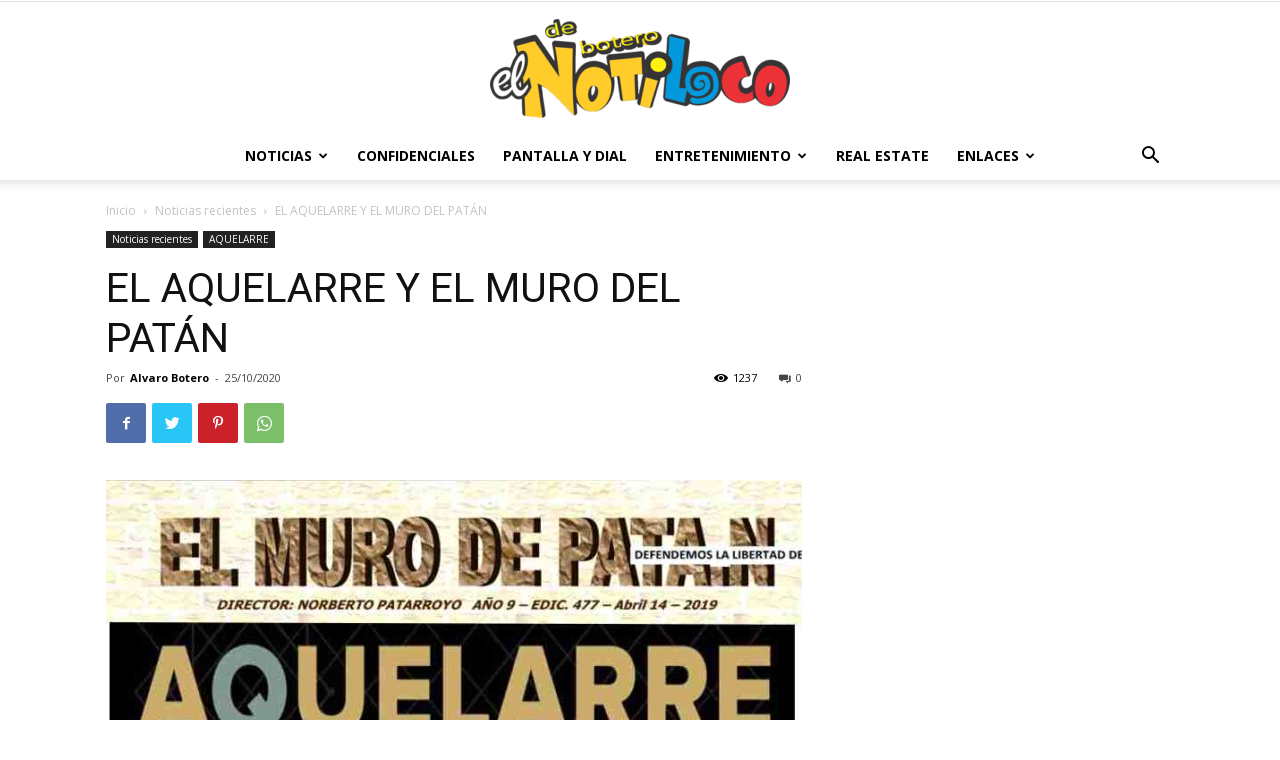

--- FILE ---
content_type: text/html; charset=UTF-8
request_url: https://www.elnotiloco.com/el-aquelarre-y-el-muro-del-patan-2/
body_size: 19611
content:
<!doctype html >
<!--[if IE 8]>    <html class="ie8" lang="en"> <![endif]-->
<!--[if IE 9]>    <html class="ie9" lang="en"> <![endif]-->
<!--[if gt IE 8]><!--> <html lang="es" prefix="og: https://ogp.me/ns#"> <!--<![endif]-->
<head>
    <title>EL AQUELARRE Y EL MURO DEL PATÁN - El Notiloco de Botero</title><link rel="stylesheet" href="https://www.elnotiloco.com/wp-content/cache/min/1/6197abf3f72b09954716d8a4f7ccda20.css" media="all" data-minify="1" />
    <meta charset="UTF-8" />
    <meta name="viewport" content="width=device-width, initial-scale=1.0">
    <link rel="pingback" href="https://www.elnotiloco.com/xmlrpc.php" />
    
<!-- Optimización para motores de búsqueda de Rank Math -  https://rankmath.com/ -->
<meta name="description" content="CONFIDENCIALES EL AQUELARRE"/>
<meta name="robots" content="index, follow, max-snippet:-1, max-video-preview:-1, max-image-preview:large"/>
<link rel="canonical" href="https://www.elnotiloco.com/el-aquelarre-y-el-muro-del-patan-2/" />
<meta property="og:locale" content="es_ES" />
<meta property="og:type" content="article" />
<meta property="og:title" content="EL AQUELARRE Y EL MURO DEL PATÁN - El Notiloco de Botero" />
<meta property="og:description" content="CONFIDENCIALES EL AQUELARRE" />
<meta property="og:url" content="https://www.elnotiloco.com/el-aquelarre-y-el-muro-del-patan-2/" />
<meta property="og:site_name" content="El Notiloco de Botero" />
<meta property="article:section" content="Noticias recientes" />
<meta property="og:updated_time" content="2020-10-25T17:32:44+00:00" />
<meta property="og:image" content="https://www.elnotiloco.com/wp-content/uploads/2020/09/AQUELARRE-MURO-DEL-PATAN.jpg" />
<meta property="og:image:secure_url" content="https://www.elnotiloco.com/wp-content/uploads/2020/09/AQUELARRE-MURO-DEL-PATAN.jpg" />
<meta property="og:image:width" content="779" />
<meta property="og:image:height" content="453" />
<meta property="og:image:alt" content="EL AQUELARRE    Y   EL MURO DEL PATÁN" />
<meta property="og:image:type" content="image/jpeg" />
<meta property="article:published_time" content="2020-10-25T16:53:40+00:00" />
<meta property="article:modified_time" content="2020-10-25T17:32:44+00:00" />
<meta name="twitter:card" content="summary_large_image" />
<meta name="twitter:title" content="EL AQUELARRE Y EL MURO DEL PATÁN - El Notiloco de Botero" />
<meta name="twitter:description" content="CONFIDENCIALES EL AQUELARRE" />
<meta name="twitter:image" content="https://www.elnotiloco.com/wp-content/uploads/2020/09/AQUELARRE-MURO-DEL-PATAN.jpg" />
<meta name="twitter:label1" content="Escrito por" />
<meta name="twitter:data1" content="Alvaro Botero" />
<meta name="twitter:label2" content="Tiempo de lectura" />
<meta name="twitter:data2" content="Menos de un minuto" />
<script type="application/ld+json" class="rank-math-schema">{"@context":"https://schema.org","@graph":[{"@type":"Organization","@id":"https://www.elnotiloco.com/#organization","name":"El Notiloco de Botero","url":"https://www.elnotiloco.com"},{"@type":"WebSite","@id":"https://www.elnotiloco.com/#website","url":"https://www.elnotiloco.com","name":"El Notiloco de Botero","publisher":{"@id":"https://www.elnotiloco.com/#organization"},"inLanguage":"es"},{"@type":"ImageObject","@id":"https://www.elnotiloco.com/wp-content/uploads/2020/09/AQUELARRE-MURO-DEL-PATAN.jpg","url":"https://www.elnotiloco.com/wp-content/uploads/2020/09/AQUELARRE-MURO-DEL-PATAN.jpg","width":"779","height":"453","inLanguage":"es"},{"@type":"WebPage","@id":"https://www.elnotiloco.com/el-aquelarre-y-el-muro-del-patan-2/#webpage","url":"https://www.elnotiloco.com/el-aquelarre-y-el-muro-del-patan-2/","name":"EL AQUELARRE Y EL MURO DEL PAT\u00c1N - El Notiloco de Botero","datePublished":"2020-10-25T16:53:40+00:00","dateModified":"2020-10-25T17:32:44+00:00","isPartOf":{"@id":"https://www.elnotiloco.com/#website"},"primaryImageOfPage":{"@id":"https://www.elnotiloco.com/wp-content/uploads/2020/09/AQUELARRE-MURO-DEL-PATAN.jpg"},"inLanguage":"es"},{"@type":"Person","@id":"https://www.elnotiloco.com/author/elnotiloco/","name":"Alvaro Botero","url":"https://www.elnotiloco.com/author/elnotiloco/","image":{"@type":"ImageObject","@id":"https://secure.gravatar.com/avatar/e3871702aab49e8691d189837db0509b?s=96&amp;d=mm&amp;r=g","url":"https://secure.gravatar.com/avatar/e3871702aab49e8691d189837db0509b?s=96&amp;d=mm&amp;r=g","caption":"Alvaro Botero","inLanguage":"es"},"worksFor":{"@id":"https://www.elnotiloco.com/#organization"}},{"@type":"BlogPosting","headline":"EL AQUELARRE Y EL MURO DEL PAT\u00c1N - El Notiloco de Botero","datePublished":"2020-10-25T16:53:40+00:00","dateModified":"2020-10-25T17:32:44+00:00","articleSection":"AQUELARRE, Noticias recientes","author":{"@id":"https://www.elnotiloco.com/author/elnotiloco/","name":"Alvaro Botero"},"publisher":{"@id":"https://www.elnotiloco.com/#organization"},"description":"CONFIDENCIALES EL AQUELARRE","name":"EL AQUELARRE Y EL MURO DEL PAT\u00c1N - El Notiloco de Botero","@id":"https://www.elnotiloco.com/el-aquelarre-y-el-muro-del-patan-2/#richSnippet","isPartOf":{"@id":"https://www.elnotiloco.com/el-aquelarre-y-el-muro-del-patan-2/#webpage"},"image":{"@id":"https://www.elnotiloco.com/wp-content/uploads/2020/09/AQUELARRE-MURO-DEL-PATAN.jpg"},"inLanguage":"es","mainEntityOfPage":{"@id":"https://www.elnotiloco.com/el-aquelarre-y-el-muro-del-patan-2/#webpage"}}]}</script>
<!-- /Plugin Rank Math WordPress SEO -->

<link rel='dns-prefetch' href='//fonts.googleapis.com' />
<link href='https://fonts.gstatic.com' crossorigin rel='preconnect' />
<link rel="alternate" type="application/rss+xml" title="El Notiloco de Botero &raquo; Feed" href="https://www.elnotiloco.com/feed/" />
<link rel="alternate" type="application/rss+xml" title="El Notiloco de Botero &raquo; Feed de los comentarios" href="https://www.elnotiloco.com/comments/feed/" />
<link rel="alternate" type="application/rss+xml" title="El Notiloco de Botero &raquo; Comentario EL AQUELARRE    Y   EL MURO DEL PATÁN del feed" href="https://www.elnotiloco.com/el-aquelarre-y-el-muro-del-patan-2/feed/" />
<style type="text/css">
img.wp-smiley,
img.emoji {
	display: inline !important;
	border: none !important;
	box-shadow: none !important;
	height: 1em !important;
	width: 1em !important;
	margin: 0 0.07em !important;
	vertical-align: -0.1em !important;
	background: none !important;
	padding: 0 !important;
}
</style>
	
<style id='rank-math-toc-block-style-inline-css' type='text/css'>
.wp-block-rank-math-toc-block nav ol{counter-reset:item}.wp-block-rank-math-toc-block nav ol li{display:block}.wp-block-rank-math-toc-block nav ol li:before{content:counters(item, ".") ". ";counter-increment:item}

</style>
<style id='global-styles-inline-css' type='text/css'>
body{--wp--preset--color--black: #000000;--wp--preset--color--cyan-bluish-gray: #abb8c3;--wp--preset--color--white: #ffffff;--wp--preset--color--pale-pink: #f78da7;--wp--preset--color--vivid-red: #cf2e2e;--wp--preset--color--luminous-vivid-orange: #ff6900;--wp--preset--color--luminous-vivid-amber: #fcb900;--wp--preset--color--light-green-cyan: #7bdcb5;--wp--preset--color--vivid-green-cyan: #00d084;--wp--preset--color--pale-cyan-blue: #8ed1fc;--wp--preset--color--vivid-cyan-blue: #0693e3;--wp--preset--color--vivid-purple: #9b51e0;--wp--preset--gradient--vivid-cyan-blue-to-vivid-purple: linear-gradient(135deg,rgba(6,147,227,1) 0%,rgb(155,81,224) 100%);--wp--preset--gradient--light-green-cyan-to-vivid-green-cyan: linear-gradient(135deg,rgb(122,220,180) 0%,rgb(0,208,130) 100%);--wp--preset--gradient--luminous-vivid-amber-to-luminous-vivid-orange: linear-gradient(135deg,rgba(252,185,0,1) 0%,rgba(255,105,0,1) 100%);--wp--preset--gradient--luminous-vivid-orange-to-vivid-red: linear-gradient(135deg,rgba(255,105,0,1) 0%,rgb(207,46,46) 100%);--wp--preset--gradient--very-light-gray-to-cyan-bluish-gray: linear-gradient(135deg,rgb(238,238,238) 0%,rgb(169,184,195) 100%);--wp--preset--gradient--cool-to-warm-spectrum: linear-gradient(135deg,rgb(74,234,220) 0%,rgb(151,120,209) 20%,rgb(207,42,186) 40%,rgb(238,44,130) 60%,rgb(251,105,98) 80%,rgb(254,248,76) 100%);--wp--preset--gradient--blush-light-purple: linear-gradient(135deg,rgb(255,206,236) 0%,rgb(152,150,240) 100%);--wp--preset--gradient--blush-bordeaux: linear-gradient(135deg,rgb(254,205,165) 0%,rgb(254,45,45) 50%,rgb(107,0,62) 100%);--wp--preset--gradient--luminous-dusk: linear-gradient(135deg,rgb(255,203,112) 0%,rgb(199,81,192) 50%,rgb(65,88,208) 100%);--wp--preset--gradient--pale-ocean: linear-gradient(135deg,rgb(255,245,203) 0%,rgb(182,227,212) 50%,rgb(51,167,181) 100%);--wp--preset--gradient--electric-grass: linear-gradient(135deg,rgb(202,248,128) 0%,rgb(113,206,126) 100%);--wp--preset--gradient--midnight: linear-gradient(135deg,rgb(2,3,129) 0%,rgb(40,116,252) 100%);--wp--preset--duotone--dark-grayscale: url('#wp-duotone-dark-grayscale');--wp--preset--duotone--grayscale: url('#wp-duotone-grayscale');--wp--preset--duotone--purple-yellow: url('#wp-duotone-purple-yellow');--wp--preset--duotone--blue-red: url('#wp-duotone-blue-red');--wp--preset--duotone--midnight: url('#wp-duotone-midnight');--wp--preset--duotone--magenta-yellow: url('#wp-duotone-magenta-yellow');--wp--preset--duotone--purple-green: url('#wp-duotone-purple-green');--wp--preset--duotone--blue-orange: url('#wp-duotone-blue-orange');--wp--preset--font-size--small: 11px;--wp--preset--font-size--medium: 20px;--wp--preset--font-size--large: 32px;--wp--preset--font-size--x-large: 42px;--wp--preset--font-size--regular: 15px;--wp--preset--font-size--larger: 50px;}.has-black-color{color: var(--wp--preset--color--black) !important;}.has-cyan-bluish-gray-color{color: var(--wp--preset--color--cyan-bluish-gray) !important;}.has-white-color{color: var(--wp--preset--color--white) !important;}.has-pale-pink-color{color: var(--wp--preset--color--pale-pink) !important;}.has-vivid-red-color{color: var(--wp--preset--color--vivid-red) !important;}.has-luminous-vivid-orange-color{color: var(--wp--preset--color--luminous-vivid-orange) !important;}.has-luminous-vivid-amber-color{color: var(--wp--preset--color--luminous-vivid-amber) !important;}.has-light-green-cyan-color{color: var(--wp--preset--color--light-green-cyan) !important;}.has-vivid-green-cyan-color{color: var(--wp--preset--color--vivid-green-cyan) !important;}.has-pale-cyan-blue-color{color: var(--wp--preset--color--pale-cyan-blue) !important;}.has-vivid-cyan-blue-color{color: var(--wp--preset--color--vivid-cyan-blue) !important;}.has-vivid-purple-color{color: var(--wp--preset--color--vivid-purple) !important;}.has-black-background-color{background-color: var(--wp--preset--color--black) !important;}.has-cyan-bluish-gray-background-color{background-color: var(--wp--preset--color--cyan-bluish-gray) !important;}.has-white-background-color{background-color: var(--wp--preset--color--white) !important;}.has-pale-pink-background-color{background-color: var(--wp--preset--color--pale-pink) !important;}.has-vivid-red-background-color{background-color: var(--wp--preset--color--vivid-red) !important;}.has-luminous-vivid-orange-background-color{background-color: var(--wp--preset--color--luminous-vivid-orange) !important;}.has-luminous-vivid-amber-background-color{background-color: var(--wp--preset--color--luminous-vivid-amber) !important;}.has-light-green-cyan-background-color{background-color: var(--wp--preset--color--light-green-cyan) !important;}.has-vivid-green-cyan-background-color{background-color: var(--wp--preset--color--vivid-green-cyan) !important;}.has-pale-cyan-blue-background-color{background-color: var(--wp--preset--color--pale-cyan-blue) !important;}.has-vivid-cyan-blue-background-color{background-color: var(--wp--preset--color--vivid-cyan-blue) !important;}.has-vivid-purple-background-color{background-color: var(--wp--preset--color--vivid-purple) !important;}.has-black-border-color{border-color: var(--wp--preset--color--black) !important;}.has-cyan-bluish-gray-border-color{border-color: var(--wp--preset--color--cyan-bluish-gray) !important;}.has-white-border-color{border-color: var(--wp--preset--color--white) !important;}.has-pale-pink-border-color{border-color: var(--wp--preset--color--pale-pink) !important;}.has-vivid-red-border-color{border-color: var(--wp--preset--color--vivid-red) !important;}.has-luminous-vivid-orange-border-color{border-color: var(--wp--preset--color--luminous-vivid-orange) !important;}.has-luminous-vivid-amber-border-color{border-color: var(--wp--preset--color--luminous-vivid-amber) !important;}.has-light-green-cyan-border-color{border-color: var(--wp--preset--color--light-green-cyan) !important;}.has-vivid-green-cyan-border-color{border-color: var(--wp--preset--color--vivid-green-cyan) !important;}.has-pale-cyan-blue-border-color{border-color: var(--wp--preset--color--pale-cyan-blue) !important;}.has-vivid-cyan-blue-border-color{border-color: var(--wp--preset--color--vivid-cyan-blue) !important;}.has-vivid-purple-border-color{border-color: var(--wp--preset--color--vivid-purple) !important;}.has-vivid-cyan-blue-to-vivid-purple-gradient-background{background: var(--wp--preset--gradient--vivid-cyan-blue-to-vivid-purple) !important;}.has-light-green-cyan-to-vivid-green-cyan-gradient-background{background: var(--wp--preset--gradient--light-green-cyan-to-vivid-green-cyan) !important;}.has-luminous-vivid-amber-to-luminous-vivid-orange-gradient-background{background: var(--wp--preset--gradient--luminous-vivid-amber-to-luminous-vivid-orange) !important;}.has-luminous-vivid-orange-to-vivid-red-gradient-background{background: var(--wp--preset--gradient--luminous-vivid-orange-to-vivid-red) !important;}.has-very-light-gray-to-cyan-bluish-gray-gradient-background{background: var(--wp--preset--gradient--very-light-gray-to-cyan-bluish-gray) !important;}.has-cool-to-warm-spectrum-gradient-background{background: var(--wp--preset--gradient--cool-to-warm-spectrum) !important;}.has-blush-light-purple-gradient-background{background: var(--wp--preset--gradient--blush-light-purple) !important;}.has-blush-bordeaux-gradient-background{background: var(--wp--preset--gradient--blush-bordeaux) !important;}.has-luminous-dusk-gradient-background{background: var(--wp--preset--gradient--luminous-dusk) !important;}.has-pale-ocean-gradient-background{background: var(--wp--preset--gradient--pale-ocean) !important;}.has-electric-grass-gradient-background{background: var(--wp--preset--gradient--electric-grass) !important;}.has-midnight-gradient-background{background: var(--wp--preset--gradient--midnight) !important;}.has-small-font-size{font-size: var(--wp--preset--font-size--small) !important;}.has-medium-font-size{font-size: var(--wp--preset--font-size--medium) !important;}.has-large-font-size{font-size: var(--wp--preset--font-size--large) !important;}.has-x-large-font-size{font-size: var(--wp--preset--font-size--x-large) !important;}
</style>

<link rel='stylesheet' id='google-fonts-style-css'  href='https://fonts.googleapis.com/css?family=Open+Sans%3A400%2C600%2C700%7CRoboto%3A400%2C500%2C700&#038;display=swap&#038;ver=10.3.8' type='text/css' media='all' />

<style id='td-theme-inline-css' type='text/css'>
    
        @media (max-width: 767px) {
            .td-header-desktop-wrap {
                display: none;
            }
        }
        @media (min-width: 767px) {
            .td-header-mobile-wrap {
                display: none;
            }
        }
    
	
</style>



<style id='rocket-lazyload-inline-css' type='text/css'>
.rll-youtube-player{position:relative;padding-bottom:56.23%;height:0;overflow:hidden;max-width:100%;}.rll-youtube-player iframe{position:absolute;top:0;left:0;width:100%;height:100%;z-index:100;background:0 0}.rll-youtube-player img{bottom:0;display:block;left:0;margin:auto;max-width:100%;width:100%;position:absolute;right:0;top:0;border:none;height:auto;cursor:pointer;-webkit-transition:.4s all;-moz-transition:.4s all;transition:.4s all}.rll-youtube-player img:hover{-webkit-filter:brightness(75%)}.rll-youtube-player .play{height:72px;width:72px;left:50%;top:50%;margin-left:-36px;margin-top:-36px;position:absolute;background:url(https://www.elnotiloco.com/wp-content/plugins/wp-rocket/assets/img/youtube.png) no-repeat;cursor:pointer}
</style>
<script type='text/javascript' src='https://www.elnotiloco.com/wp-includes/js/jquery/jquery.min.js?ver=3.6.0' id='jquery-core-js'></script>

<link rel="https://api.w.org/" href="https://www.elnotiloco.com/wp-json/" /><link rel="alternate" type="application/json" href="https://www.elnotiloco.com/wp-json/wp/v2/posts/22927" /><link rel="EditURI" type="application/rsd+xml" title="RSD" href="https://www.elnotiloco.com/xmlrpc.php?rsd" />
<link rel="wlwmanifest" type="application/wlwmanifest+xml" href="https://www.elnotiloco.com/wp-includes/wlwmanifest.xml" /> 
<meta name="generator" content="WordPress 6.0.2" />
<link rel='shortlink' href='https://www.elnotiloco.com/?p=22927' />
<link rel="alternate" type="application/json+oembed" href="https://www.elnotiloco.com/wp-json/oembed/1.0/embed?url=https%3A%2F%2Fwww.elnotiloco.com%2Fel-aquelarre-y-el-muro-del-patan-2%2F" />
<link rel="alternate" type="text/xml+oembed" href="https://www.elnotiloco.com/wp-json/oembed/1.0/embed?url=https%3A%2F%2Fwww.elnotiloco.com%2Fel-aquelarre-y-el-muro-del-patan-2%2F&#038;format=xml" />
<!--[if lt IE 9]><script src="https://cdnjs.cloudflare.com/ajax/libs/html5shiv/3.7.3/html5shiv.js"></script><![endif]-->
        <script>
        window.tdb_globals = {"wpRestNonce":"770b632a0a","wpRestUrl":"https:\/\/www.elnotiloco.com\/wp-json\/","permalinkStructure":"\/%postname%\/","isAjax":false,"isAdminBarShowing":false,"autoloadScrollPercent":50,"postAutoloadStatus":"off","origPostEditUrl":null};
    </script>
    			<script>
				window.tdwGlobal = {"adminUrl":"https:\/\/www.elnotiloco.com\/wp-admin\/","wpRestNonce":"770b632a0a","wpRestUrl":"https:\/\/www.elnotiloco.com\/wp-json\/","permalinkStructure":"\/%postname%\/"};
			</script>
			
<!-- JS generated by theme -->

<script>
    
    

	    var tdBlocksArray = []; //here we store all the items for the current page

	    //td_block class - each ajax block uses a object of this class for requests
	    function tdBlock() {
		    this.id = '';
		    this.block_type = 1; //block type id (1-234 etc)
		    this.atts = '';
		    this.td_column_number = '';
		    this.td_current_page = 1; //
		    this.post_count = 0; //from wp
		    this.found_posts = 0; //from wp
		    this.max_num_pages = 0; //from wp
		    this.td_filter_value = ''; //current live filter value
		    this.is_ajax_running = false;
		    this.td_user_action = ''; // load more or infinite loader (used by the animation)
		    this.header_color = '';
		    this.ajax_pagination_infinite_stop = ''; //show load more at page x
	    }


        // td_js_generator - mini detector
        (function(){
            var htmlTag = document.getElementsByTagName("html")[0];

	        if ( navigator.userAgent.indexOf("MSIE 10.0") > -1 ) {
                htmlTag.className += ' ie10';
            }

            if ( !!navigator.userAgent.match(/Trident.*rv\:11\./) ) {
                htmlTag.className += ' ie11';
            }

	        if ( navigator.userAgent.indexOf("Edge") > -1 ) {
                htmlTag.className += ' ieEdge';
            }

            if ( /(iPad|iPhone|iPod)/g.test(navigator.userAgent) ) {
                htmlTag.className += ' td-md-is-ios';
            }

            var user_agent = navigator.userAgent.toLowerCase();
            if ( user_agent.indexOf("android") > -1 ) {
                htmlTag.className += ' td-md-is-android';
            }

            if ( -1 !== navigator.userAgent.indexOf('Mac OS X')  ) {
                htmlTag.className += ' td-md-is-os-x';
            }

            if ( /chrom(e|ium)/.test(navigator.userAgent.toLowerCase()) ) {
               htmlTag.className += ' td-md-is-chrome';
            }

            if ( -1 !== navigator.userAgent.indexOf('Firefox') ) {
                htmlTag.className += ' td-md-is-firefox';
            }

            if ( -1 !== navigator.userAgent.indexOf('Safari') && -1 === navigator.userAgent.indexOf('Chrome') ) {
                htmlTag.className += ' td-md-is-safari';
            }

            if( -1 !== navigator.userAgent.indexOf('IEMobile') ){
                htmlTag.className += ' td-md-is-iemobile';
            }

        })();




        var tdLocalCache = {};

        ( function () {
            "use strict";

            tdLocalCache = {
                data: {},
                remove: function (resource_id) {
                    delete tdLocalCache.data[resource_id];
                },
                exist: function (resource_id) {
                    return tdLocalCache.data.hasOwnProperty(resource_id) && tdLocalCache.data[resource_id] !== null;
                },
                get: function (resource_id) {
                    return tdLocalCache.data[resource_id];
                },
                set: function (resource_id, cachedData) {
                    tdLocalCache.remove(resource_id);
                    tdLocalCache.data[resource_id] = cachedData;
                }
            };
        })();

    
    
var td_viewport_interval_list=[{"limitBottom":767,"sidebarWidth":228},{"limitBottom":1018,"sidebarWidth":300},{"limitBottom":1140,"sidebarWidth":324}];
var td_animation_stack_effect="type0";
var tds_animation_stack=true;
var td_animation_stack_specific_selectors=".entry-thumb, img";
var td_animation_stack_general_selectors=".td-animation-stack img, .td-animation-stack .entry-thumb, .post img";
var tdc_is_installed="yes";
var td_ajax_url="https:\/\/www.elnotiloco.com\/wp-admin\/admin-ajax.php?td_theme_name=Newspaper&v=10.3.8";
var td_get_template_directory_uri="https:\/\/www.elnotiloco.com\/wp-content\/plugins\/td-composer\/legacy\/common";
var tds_snap_menu="";
var tds_logo_on_sticky="";
var tds_header_style="10";
var td_please_wait="Por favor espera...";
var td_email_user_pass_incorrect="Usuario o contrase\u00f1a incorrecta!";
var td_email_user_incorrect="Correo electr\u00f3nico o nombre de usuario incorrecto!";
var td_email_incorrect="Email incorrecto!";
var tds_more_articles_on_post_enable="";
var tds_more_articles_on_post_time_to_wait="";
var tds_more_articles_on_post_pages_distance_from_top=0;
var tds_theme_color_site_wide="#4db2ec";
var tds_smart_sidebar="";
var tdThemeName="Newspaper";
var td_magnific_popup_translation_tPrev="Anterior (tecla de flecha izquierda)";
var td_magnific_popup_translation_tNext="Siguiente (tecla de flecha derecha)";
var td_magnific_popup_translation_tCounter="%curr% de %total%";
var td_magnific_popup_translation_ajax_tError="El contenido de %url% no pudo cargarse.";
var td_magnific_popup_translation_image_tError="La imagen #%curr% no pudo cargarse.";
var tdBlockNonce="2f9b428e18";
var tdDateNamesI18n={"month_names":["enero","febrero","marzo","abril","mayo","junio","julio","agosto","septiembre","octubre","noviembre","diciembre"],"month_names_short":["Ene","Feb","Mar","Abr","May","Jun","Jul","Ago","Sep","Oct","Nov","Dic"],"day_names":["domingo","lunes","martes","mi\u00e9rcoles","jueves","viernes","s\u00e1bado"],"day_names_short":["Dom","Lun","Mar","Mi\u00e9","Jue","Vie","S\u00e1b"]};
var td_ad_background_click_link="";
var td_ad_background_click_target="";
</script>




<script type="application/ld+json">
    {
        "@context": "http://schema.org",
        "@type": "BreadcrumbList",
        "itemListElement": [
            {
                "@type": "ListItem",
                "position": 1,
                "item": {
                    "@type": "WebSite",
                    "@id": "https://www.elnotiloco.com/",
                    "name": "Inicio"
                }
            },
            {
                "@type": "ListItem",
                "position": 2,
                    "item": {
                    "@type": "WebPage",
                    "@id": "https://www.elnotiloco.com/category/noticias/",
                    "name": "Noticias recientes"
                }
            }
            ,{
                "@type": "ListItem",
                "position": 3,
                    "item": {
                    "@type": "WebPage",
                    "@id": "https://www.elnotiloco.com/el-aquelarre-y-el-muro-del-patan-2/",
                    "name": "EL AQUELARRE    Y   EL MURO DEL PATÁN"                                
                }
            }    
        ]
    }
</script>
<link rel="icon" href="https://www.elnotiloco.com/wp-content/uploads/2019/09/cropped-Logo-principal-4-1-32x32.png" sizes="32x32" />
<link rel="icon" href="https://www.elnotiloco.com/wp-content/uploads/2019/09/cropped-Logo-principal-4-1-192x192.png" sizes="192x192" />
<link rel="apple-touch-icon" href="https://www.elnotiloco.com/wp-content/uploads/2019/09/cropped-Logo-principal-4-1-180x180.png" />
<meta name="msapplication-TileImage" content="https://www.elnotiloco.com/wp-content/uploads/2019/09/cropped-Logo-principal-4-1-270x270.png" />

<!-- Button style compiled by theme -->

<style>
    
</style>

	<style id="tdw-css-placeholder"><style>.example { color: red; }</style>
    <p class="linkler">
    <style type="text/css">.linkler{text-align: center; display: table-column;}</style><style></style><noscript><style id="rocket-lazyload-nojs-css">.rll-youtube-player, [data-lazy-src]{display:none !important;}</style></noscript></head>

<body data-rsssl=1 class="post-template-default single single-post postid-22927 single-format-standard td-standard-pack el-aquelarre-y-el-muro-del-patan-2 global-block-template-1 td-animation-stack-type0 td-full-layout" itemscope="itemscope" itemtype="https://schema.org/WebPage">

        <div class="td-scroll-up"><i class="td-icon-menu-up"></i></div>

    <div class="td-menu-background"></div>
<div id="td-mobile-nav">
    <div class="td-mobile-container">
        <!-- mobile menu top section -->
        <div class="td-menu-socials-wrap">
            <!-- socials -->
            <div class="td-menu-socials">
                            </div>
            <!-- close button -->
            <div class="td-mobile-close">
                <a href="#"><i class="td-icon-close-mobile"></i></a>
            </div>
        </div>

        <!-- login section -->
        
        <!-- menu section -->
        <div class="td-mobile-content">
            <div class="menu-nueno-menu-container"><ul id="menu-nueno-menu" class="td-mobile-main-menu"><li id="menu-item-19109" class="menu-item menu-item-type-custom menu-item-object-custom menu-item-has-children menu-item-first menu-item-19109"><a href="#">Noticias<i class="td-icon-menu-right td-element-after"></i></a>
<ul class="sub-menu">
	<li id="menu-item-20118" class="menu-item menu-item-type-taxonomy menu-item-object-category menu-item-has-children menu-item-20118"><a href="https://www.elnotiloco.com/category/politica/">Política<i class="td-icon-menu-right td-element-after"></i></a>
	<ul class="sub-menu">
		<li id="menu-item-19998" class="menu-item menu-item-type-custom menu-item-object-custom menu-item-19998"><a href="https://www.elnotiloco.com/tag/colombia/">Colombia</a></li>
		<li id="menu-item-19999" class="menu-item menu-item-type-custom menu-item-object-custom menu-item-19999"><a href="#">Internacional</a></li>
	</ul>
</li>
	<li id="menu-item-20119" class="menu-item menu-item-type-taxonomy menu-item-object-category menu-item-20119"><a href="https://www.elnotiloco.com/category/tecnologia/">Tecnología</a></li>
	<li id="menu-item-20122" class="menu-item menu-item-type-taxonomy menu-item-object-category menu-item-20122"><a href="https://www.elnotiloco.com/category/deportes/">Deportes</a></li>
</ul>
</li>
<li id="menu-item-20120" class="menu-item menu-item-type-taxonomy menu-item-object-category menu-item-20120"><a href="https://www.elnotiloco.com/category/confidenciales/">Confidenciales</a></li>
<li id="menu-item-20125" class="menu-item menu-item-type-taxonomy menu-item-object-category menu-item-20125"><a href="https://www.elnotiloco.com/category/pantalla-y-dial/">PANTALLA Y DIAL</a></li>
<li id="menu-item-20359" class="menu-item menu-item-type-custom menu-item-object-custom menu-item-has-children menu-item-20359"><a href="#">Entretenimiento<i class="td-icon-menu-right td-element-after"></i></a>
<ul class="sub-menu">
	<li id="menu-item-20123" class="menu-item menu-item-type-taxonomy menu-item-object-category menu-item-20123"><a href="https://www.elnotiloco.com/category/farandula/">Farándula</a></li>
	<li id="menu-item-20177" class="menu-item menu-item-type-taxonomy menu-item-object-category menu-item-20177"><a href="https://www.elnotiloco.com/category/humor/">CHISTES HUMOR MEMES</a></li>
</ul>
</li>
<li id="menu-item-20121" class="menu-item menu-item-type-taxonomy menu-item-object-category menu-item-20121"><a href="https://www.elnotiloco.com/category/real-estate/">Real estate</a></li>
<li id="menu-item-20124" class="menu-item menu-item-type-custom menu-item-object-custom menu-item-has-children menu-item-20124"><a href="#">Enlaces<i class="td-icon-menu-right td-element-after"></i></a>
<ul class="sub-menu">
	<li id="menu-item-20171" class="menu-item menu-item-type-post_type menu-item-object-page menu-item-20171"><a href="https://www.elnotiloco.com/vanidoteca/">Vanidoteca</a></li>
	<li id="menu-item-20172" class="menu-item menu-item-type-post_type menu-item-object-page menu-item-20172"><a href="https://www.elnotiloco.com/clasificados-diarios-del-notiloco/">CLASIFICADOS</a></li>
	<li id="menu-item-20173" class="menu-item menu-item-type-custom menu-item-object-custom menu-item-20173"><a href="http://elnotilocodebotero.com/index2.php">Notiloco antiguo</a></li>
	<li id="menu-item-20174" class="menu-item menu-item-type-post_type menu-item-object-page menu-item-20174"><a href="https://www.elnotiloco.com/colaboradores/">Colaboradores</a></li>
	<li id="menu-item-20175" class="menu-item menu-item-type-custom menu-item-object-custom menu-item-20175"><a href="http://www.elnotilocodebotero.com">Archivos anteriores</a></li>
	<li id="menu-item-20176" class="menu-item menu-item-type-post_type menu-item-object-page menu-item-20176"><a href="https://www.elnotiloco.com/periodicos-del-mundo/">Periódicos del Mundo</a></li>
	<li id="menu-item-20178" class="menu-item menu-item-type-taxonomy menu-item-object-category menu-item-20178"><a href="https://www.elnotiloco.com/category/entretenimiento/">ENTRETENIMIENTO</a></li>
</ul>
</li>
</ul></div>        </div>
    </div>

    <!-- register/login section -->
            <div id="login-form-mobile" class="td-register-section">
            
            <div id="td-login-mob" class="td-login-animation td-login-hide-mob">
            	<!-- close button -->
	            <div class="td-login-close">
	                <a href="#" class="td-back-button"><i class="td-icon-read-down"></i></a>
	                <div class="td-login-title">Registrarse</div>
	                <!-- close button -->
		            <div class="td-mobile-close">
		                <a href="#"><i class="td-icon-close-mobile"></i></a>
		            </div>
	            </div>
	            <div class="td-login-form-wrap">
	                <div class="td-login-panel-title"><span>¡Bienvenido!</span>Ingrese a su cuenta</div>
	                <div class="td_display_err"></div>
	                <div class="td-login-inputs"><input class="td-login-input" type="text" name="login_email" id="login_email-mob" value="" required><label>tu nombre de usuario</label></div>
	                <div class="td-login-inputs"><input class="td-login-input" type="password" name="login_pass" id="login_pass-mob" value="" required><label>tu contraseña</label></div>
	                <input type="button" name="login_button" id="login_button-mob" class="td-login-button" value="Iniciar sesión">
	                <div class="td-login-info-text">
	                <a href="#" id="forgot-pass-link-mob">¿Olvidaste tu contraseña?</a>
	                </div>
	                <div class="td-login-register-link">
	                
	                </div>
	                
	                

                </div>
            </div>

            
            
            
            
            <div id="td-forgot-pass-mob" class="td-login-animation td-login-hide-mob">
                <!-- close button -->
	            <div class="td-forgot-pass-close">
	                <a href="#" class="td-back-button"><i class="td-icon-read-down"></i></a>
	                <div class="td-login-title">Recuperación de contraseña</div>
	            </div>
	            <div class="td-login-form-wrap">
	                <div class="td-login-panel-title">Recupera tu contraseña</div>
	                <div class="td_display_err"></div>
	                <div class="td-login-inputs"><input class="td-login-input" type="text" name="forgot_email" id="forgot_email-mob" value="" required><label>tu correo electrónico</label></div>
	                <input type="button" name="forgot_button" id="forgot_button-mob" class="td-login-button" value="Enviar contraseña">
                </div>
            </div>
        </div>
    </div>    <div class="td-search-background"></div>
<div class="td-search-wrap-mob">
	<div class="td-drop-down-search">
		<form method="get" class="td-search-form" action="https://www.elnotiloco.com/">
			<!-- close button -->
			<div class="td-search-close">
				<a href="#"><i class="td-icon-close-mobile"></i></a>
			</div>
			<div role="search" class="td-search-input">
				<span>Buscar</span>
				<input id="td-header-search-mob" type="text" value="" name="s" autocomplete="off" />
			</div>
		</form>
		<div id="td-aj-search-mob" class="td-ajax-search-flex"></div>
	</div>
</div>

    <div id="td-outer-wrap" class="td-theme-wrap">
    
        
            <div class="tdc-header-wrap ">

            <!--
Header style 10
-->

<div class="td-header-wrap td-header-style-10 ">
    
            <div class="td-header-top-menu-full td-container-wrap ">
            <div class="td-container td-header-row td-header-top-menu">
                
    <div class="top-bar-style-1">
        
<div class="td-header-sp-top-menu">


	</div>
        <div class="td-header-sp-top-widget">
    
    </div>    </div>

<!-- LOGIN MODAL -->

                <div  id="login-form" class="white-popup-block mfp-hide mfp-with-anim">
                    <div class="td-login-wrap">
                        <a href="#" class="td-back-button"><i class="td-icon-modal-back"></i></a>
                        <div id="td-login-div" class="td-login-form-div td-display-block">
                            <div class="td-login-panel-title">Registrarse</div>
                            <div class="td-login-panel-descr">¡Bienvenido! Ingresa en tu cuenta</div>
                            <div class="td_display_err"></div>
                            <div class="td-login-inputs"><input class="td-login-input" type="text" name="login_email" id="login_email" value="" required><label>tu nombre de usuario</label></div>
	                        <div class="td-login-inputs"><input class="td-login-input" type="password" name="login_pass" id="login_pass" value="" required><label>tu contraseña</label></div>
                            <input type="button" name="login_button" id="login_button" class="wpb_button btn td-login-button" value="Iniciar sesión">
                            <div class="td-login-info-text"><a href="#" id="forgot-pass-link">Forgot your password? Get help</a></div>
                            
                            
                            
                            
                        </div>

                        

                         <div id="td-forgot-pass-div" class="td-login-form-div td-display-none">
                            <div class="td-login-panel-title">Recuperación de contraseña</div>
                            <div class="td-login-panel-descr">Recupera tu contraseña</div>
                            <div class="td_display_err"></div>
                            <div class="td-login-inputs"><input class="td-login-input" type="text" name="forgot_email" id="forgot_email" value="" required><label>tu correo electrónico</label></div>
                            <input type="button" name="forgot_button" id="forgot_button" class="wpb_button btn td-login-button" value="Enviar mi contraseña">
                            <div class="td-login-info-text">Se te ha enviado una contraseña por correo electrónico.</div>
                        </div>
                        
                        
                    </div>
                </div>
                            </div>
        </div>
    
    <div class="td-banner-wrap-full td-logo-wrap-full  td-container-wrap ">
        <div class="td-header-sp-logo">
            		<a class="td-main-logo" href="https://www.elnotiloco.com/">
			<img class="td-retina-data"  data-retina="https://www.elnotiloco.com/wp-content/uploads/2019/09/Logo-principal-4-300x99.png" src="data:image/svg+xml,%3Csvg%20xmlns='http://www.w3.org/2000/svg'%20viewBox='0%200%200%200'%3E%3C/svg%3E" alt="" data-lazy-src="https://www.elnotiloco.com/wp-content/uploads/2019/09/Logo-principal-4-300x99.png" /><noscript><img class="td-retina-data"  data-retina="https://www.elnotiloco.com/wp-content/uploads/2019/09/Logo-principal-4-300x99.png" src="https://www.elnotiloco.com/wp-content/uploads/2019/09/Logo-principal-4-300x99.png" alt="" /></noscript>
			<span class="td-visual-hidden">El Notiloco de Botero</span>
		</a>
	        </div>
    </div>

	<div class="td-header-menu-wrap-full td-container-wrap ">
        
        <div class="td-header-menu-wrap td-header-gradient ">
			<div class="td-container td-header-row td-header-main-menu">
				<div id="td-header-menu" role="navigation">
    <div id="td-top-mobile-toggle"><a href="#"><i class="td-icon-font td-icon-mobile"></i></a></div>
    <div class="td-main-menu-logo td-logo-in-header">
                <a class="td-main-logo" href="https://www.elnotiloco.com/">
            <img class="td-retina-data" data-retina="https://www.elnotiloco.com/wp-content/uploads/2019/09/Logo-principal-4-300x99.png" src="data:image/svg+xml,%3Csvg%20xmlns='http://www.w3.org/2000/svg'%20viewBox='0%200%200%200'%3E%3C/svg%3E" alt="" data-lazy-src="https://www.elnotiloco.com/wp-content/uploads/2019/09/Logo-principal-4-300x99.png"/><noscript><img class="td-retina-data" data-retina="https://www.elnotiloco.com/wp-content/uploads/2019/09/Logo-principal-4-300x99.png" src="https://www.elnotiloco.com/wp-content/uploads/2019/09/Logo-principal-4-300x99.png" alt=""/></noscript>
        </a>
        </div>
    <div class="menu-nueno-menu-container"><ul id="menu-nueno-menu-1" class="sf-menu"><li class="menu-item menu-item-type-custom menu-item-object-custom menu-item-has-children menu-item-first td-menu-item td-normal-menu menu-item-19109"><a href="#">Noticias</a>
<ul class="sub-menu">
	<li class="menu-item menu-item-type-taxonomy menu-item-object-category menu-item-has-children td-menu-item td-normal-menu menu-item-20118"><a href="https://www.elnotiloco.com/category/politica/">Política</a>
	<ul class="sub-menu">
		<li class="menu-item menu-item-type-custom menu-item-object-custom td-menu-item td-normal-menu menu-item-19998"><a href="https://www.elnotiloco.com/tag/colombia/">Colombia</a></li>
		<li class="menu-item menu-item-type-custom menu-item-object-custom td-menu-item td-normal-menu menu-item-19999"><a href="#">Internacional</a></li>
	</ul>
</li>
	<li class="menu-item menu-item-type-taxonomy menu-item-object-category td-menu-item td-normal-menu menu-item-20119"><a href="https://www.elnotiloco.com/category/tecnologia/">Tecnología</a></li>
	<li class="menu-item menu-item-type-taxonomy menu-item-object-category td-menu-item td-normal-menu menu-item-20122"><a href="https://www.elnotiloco.com/category/deportes/">Deportes</a></li>
</ul>
</li>
<li class="menu-item menu-item-type-taxonomy menu-item-object-category td-menu-item td-normal-menu menu-item-20120"><a href="https://www.elnotiloco.com/category/confidenciales/">Confidenciales</a></li>
<li class="menu-item menu-item-type-taxonomy menu-item-object-category td-menu-item td-normal-menu menu-item-20125"><a href="https://www.elnotiloco.com/category/pantalla-y-dial/">PANTALLA Y DIAL</a></li>
<li class="menu-item menu-item-type-custom menu-item-object-custom menu-item-has-children td-menu-item td-normal-menu menu-item-20359"><a href="#">Entretenimiento</a>
<ul class="sub-menu">
	<li class="menu-item menu-item-type-taxonomy menu-item-object-category td-menu-item td-normal-menu menu-item-20123"><a href="https://www.elnotiloco.com/category/farandula/">Farándula</a></li>
	<li class="menu-item menu-item-type-taxonomy menu-item-object-category td-menu-item td-normal-menu menu-item-20177"><a href="https://www.elnotiloco.com/category/humor/">CHISTES HUMOR MEMES</a></li>
</ul>
</li>
<li class="menu-item menu-item-type-taxonomy menu-item-object-category td-menu-item td-normal-menu menu-item-20121"><a href="https://www.elnotiloco.com/category/real-estate/">Real estate</a></li>
<li class="menu-item menu-item-type-custom menu-item-object-custom menu-item-has-children td-menu-item td-normal-menu menu-item-20124"><a href="#">Enlaces</a>
<ul class="sub-menu">
	<li class="menu-item menu-item-type-post_type menu-item-object-page td-menu-item td-normal-menu menu-item-20171"><a href="https://www.elnotiloco.com/vanidoteca/">Vanidoteca</a></li>
	<li class="menu-item menu-item-type-post_type menu-item-object-page td-menu-item td-normal-menu menu-item-20172"><a href="https://www.elnotiloco.com/clasificados-diarios-del-notiloco/">CLASIFICADOS</a></li>
	<li class="menu-item menu-item-type-custom menu-item-object-custom td-menu-item td-normal-menu menu-item-20173"><a href="http://elnotilocodebotero.com/index2.php">Notiloco antiguo</a></li>
	<li class="menu-item menu-item-type-post_type menu-item-object-page td-menu-item td-normal-menu menu-item-20174"><a href="https://www.elnotiloco.com/colaboradores/">Colaboradores</a></li>
	<li class="menu-item menu-item-type-custom menu-item-object-custom td-menu-item td-normal-menu menu-item-20175"><a href="http://www.elnotilocodebotero.com">Archivos anteriores</a></li>
	<li class="menu-item menu-item-type-post_type menu-item-object-page td-menu-item td-normal-menu menu-item-20176"><a href="https://www.elnotiloco.com/periodicos-del-mundo/">Periódicos del Mundo</a></li>
	<li class="menu-item menu-item-type-taxonomy menu-item-object-category td-menu-item td-normal-menu menu-item-20178"><a href="https://www.elnotiloco.com/category/entretenimiento/">ENTRETENIMIENTO</a></li>
</ul>
</li>
</ul></div></div>


    <div class="header-search-wrap">
        <div class="td-search-btns-wrap">
            <a id="td-header-search-button" href="#" role="button" class="dropdown-toggle " data-toggle="dropdown"><i class="td-icon-search"></i></a>
            <a id="td-header-search-button-mob" href="#" class="dropdown-toggle " data-toggle="dropdown"><i class="td-icon-search"></i></a>
        </div>

        <div class="td-drop-down-search" aria-labelledby="td-header-search-button">
            <form method="get" class="td-search-form" action="https://www.elnotiloco.com/">
                <div role="search" class="td-head-form-search-wrap">
                    <input id="td-header-search" type="text" value="" name="s" autocomplete="off" /><input class="wpb_button wpb_btn-inverse btn" type="submit" id="td-header-search-top" value="Buscar" />
                </div>
            </form>
            <div id="td-aj-search"></div>
        </div>
    </div>
			</div>
		</div>
	</div>

    
</div>
            </div>

            
    <div class="td-main-content-wrap td-container-wrap">

        <div class="td-container td-post-template-default ">
            <div class="td-crumb-container"><div class="entry-crumbs"><span><a title="" class="entry-crumb" href="https://www.elnotiloco.com/">Inicio</a></span> <i class="td-icon-right td-bread-sep"></i> <span><a title="Ver todas las publicaciones en Noticias recientes" class="entry-crumb" href="https://www.elnotiloco.com/category/noticias/">Noticias recientes</a></span> <i class="td-icon-right td-bread-sep td-bred-no-url-last"></i> <span class="td-bred-no-url-last">EL AQUELARRE    Y   EL MURO DEL PATÁN</span></div></div>

            <div class="td-pb-row">
                                        <div class="td-pb-span8 td-main-content" role="main">
                            <div class="td-ss-main-content">
                                
    <article id="post-22927" class="post-22927 post type-post status-publish format-standard has-post-thumbnail category-noticias category-aquelarre" itemscope itemtype="https://schema.org/Article"47>
        <div class="td-post-header">

            <!-- category --><ul class="td-category"><li class="entry-category"><a  href="https://www.elnotiloco.com/category/noticias/">Noticias recientes</a></li><li class="entry-category"><a  href="https://www.elnotiloco.com/category/aquelarre/">AQUELARRE</a></li></ul>
            <header class="td-post-title">
                <h1 class="entry-title">EL AQUELARRE    Y   EL MURO DEL PATÁN</h1>
                

                <div class="td-module-meta-info">
                    <!-- author --><div class="td-post-author-name"><div class="td-author-by">Por</div> <a href="https://www.elnotiloco.com/author/elnotiloco/">Alvaro Botero</a><div class="td-author-line"> - </div> </div>                    <!-- date --><span class="td-post-date"><time class="entry-date updated td-module-date" datetime="2020-10-25T16:53:40+00:00" >25/10/2020</time></span>                    <!-- comments --><div class="td-post-comments"><a href="https://www.elnotiloco.com/el-aquelarre-y-el-muro-del-patan-2/#respond"><i class="td-icon-comments"></i>0</a></div>                    <!-- views --><div class="td-post-views"><i class="td-icon-views"></i><span class="td-nr-views-22927">1237</span></div>                </div>

            </header>

        </div>

        <div class="td-post-sharing-top"><div id="td_social_sharing_article_top" class="td-post-sharing td-ps-bg td-ps-notext td-post-sharing-style1 "><div class="td-post-sharing-visible"><a class="td-social-sharing-button td-social-sharing-button-js td-social-network td-social-facebook" href="https://www.facebook.com/sharer.php?u=https%3A%2F%2Fwww.elnotiloco.com%2Fel-aquelarre-y-el-muro-del-patan-2%2F">
                                        <div class="td-social-but-icon"><i class="td-icon-facebook"></i></div>
                                        <div class="td-social-but-text">Facebook</div>
                                    </a><a class="td-social-sharing-button td-social-sharing-button-js td-social-network td-social-twitter" href="https://twitter.com/intent/tweet?text=EL+AQUELARRE++++Y+++EL+MURO+DEL+PAT%C3%81N&url=https%3A%2F%2Fwww.elnotiloco.com%2Fel-aquelarre-y-el-muro-del-patan-2%2F&via=El+Notiloco+de+Botero">
                                        <div class="td-social-but-icon"><i class="td-icon-twitter"></i></div>
                                        <div class="td-social-but-text">Twitter</div>
                                    </a><a class="td-social-sharing-button td-social-sharing-button-js td-social-network td-social-pinterest" href="https://pinterest.com/pin/create/button/?url=https://www.elnotiloco.com/el-aquelarre-y-el-muro-del-patan-2/&amp;media=https://www.elnotiloco.com/wp-content/uploads/2020/09/AQUELARRE-MURO-DEL-PATAN.jpg&description=EL+AQUELARRE++++Y+++EL+MURO+DEL+PAT%C3%81N">
                                        <div class="td-social-but-icon"><i class="td-icon-pinterest"></i></div>
                                        <div class="td-social-but-text">Pinterest</div>
                                    </a><a class="td-social-sharing-button td-social-sharing-button-js td-social-network td-social-whatsapp" href="https://api.whatsapp.com/send?text=EL+AQUELARRE++++Y+++EL+MURO+DEL+PAT%C3%81N %0A%0A https://www.elnotiloco.com/el-aquelarre-y-el-muro-del-patan-2/">
                                        <div class="td-social-but-icon"><i class="td-icon-whatsapp"></i></div>
                                        <div class="td-social-but-text">WhatsApp</div>
                                    </a></div><div class="td-social-sharing-hidden"><ul class="td-pulldown-filter-list"></ul><a class="td-social-sharing-button td-social-handler td-social-expand-tabs" href="#" data-block-uid="td_social_sharing_article_top">
                                    <div class="td-social-but-icon"><i class="td-icon-plus td-social-expand-tabs-icon"></i></div>
                                </a></div></div></div>
        <div class="td-post-content tagdiv-type">
            <!-- image --><div class="td-post-featured-image"><a href="https://www.elnotiloco.com/wp-content/uploads/2020/09/AQUELARRE-MURO-DEL-PATAN.jpg" data-caption=""><img width="696" height="405" class="entry-thumb td-modal-image" src="data:image/svg+xml,%3Csvg%20xmlns='http://www.w3.org/2000/svg'%20viewBox='0%200%20696%20405'%3E%3C/svg%3E" data-lazy-srcset="https://www.elnotiloco.com/wp-content/uploads/2020/09/AQUELARRE-MURO-DEL-PATAN-696x405.jpg 696w, https://www.elnotiloco.com/wp-content/uploads/2020/09/AQUELARRE-MURO-DEL-PATAN.jpg 1392w" data-lazy-sizes="(-webkit-min-device-pixel-ratio: 2) 1392px, (min-resolution: 192dpi) 1392px, 696px" alt="" title="AQUELARRE MURO DEL PATAN" data-lazy-src="https://www.elnotiloco.com/wp-content/uploads/2020/09/AQUELARRE-MURO-DEL-PATAN-696x405.jpg"/><noscript><img width="696" height="405" class="entry-thumb td-modal-image" src="https://www.elnotiloco.com/wp-content/uploads/2020/09/AQUELARRE-MURO-DEL-PATAN-696x405.jpg" srcset="https://www.elnotiloco.com/wp-content/uploads/2020/09/AQUELARRE-MURO-DEL-PATAN-696x405.jpg 696w, https://www.elnotiloco.com/wp-content/uploads/2020/09/AQUELARRE-MURO-DEL-PATAN.jpg 1392w" sizes="(-webkit-min-device-pixel-ratio: 2) 1392px, (min-resolution: 192dpi) 1392px, 696px" alt="" title="AQUELARRE MURO DEL PATAN"/></noscript></a></div>
            <!-- content -->
<p class="has-text-align-center has-larger-font-size"><a href="http://www.eje21.com.co/2020/10/de-comisionado-a-esquirol/" class="rank-math-link" rel="nofollow noopener" target="_blank">CONFIDENCIALES  EL AQUELARRE</a></p>



<p class="has-text-align-center has-larger-font-size"><a href="https://mail.google.com/mail/u/0?ui=2&amp;ik=112a5db366&amp;attid=0.1&amp;permmsgid=msg-f:1681531497132859438&amp;th=1755fffccd3c202e&amp;view=att&amp;disp=inline&amp;realattid=f_kgp4sm360" class="rank-math-link" rel="nofollow noopener" target="_blank">EL MURO DEL PATAN </a></p>



<figure class="wp-block-image is-style-default"><a href="https://visitor.constantcontact.com/manage/optin?v=001BdwJNcIEVTiLx5pQhJBybskgvBWMhDdndvUqJLKx2sJC0_gi6X0gq2Xe_BPCxb2VR5kLbqWVK0xIiZBphcyZ4OXpxZm46ghle-yXiYmsqH0%3D" target="_blank" rel="noreferrer noopener nofollow"><img src="data:image/svg+xml,%3Csvg%20xmlns='http://www.w3.org/2000/svg'%20viewBox='0%200%200%200'%3E%3C/svg%3E" alt="" data-lazy-src="https://www.elnotiloco.com/wp-content/uploads/2020/10/PEDIR-EL-NOTILOCO-1-1024x453.jpg"/><noscript><img src="https://www.elnotiloco.com/wp-content/uploads/2020/10/PEDIR-EL-NOTILOCO-1-1024x453.jpg" alt=""/></noscript></a></figure>



<figure class="wp-block-image is-style-default"><a href="https://www.hotpandeyuca.com/" target="_blank" rel="noreferrer noopener nofollow"><img width="1024" height="747" src="data:image/svg+xml,%3Csvg%20xmlns='http://www.w3.org/2000/svg'%20viewBox='0%200%201024%20747'%3E%3C/svg%3E" alt="" class="wp-image-22851" data-lazy-srcset="https://www.elnotiloco.com/wp-content/uploads/2020/10/paya-7-eleven-tampa-2-1024x747.jpg 1024w, https://www.elnotiloco.com/wp-content/uploads/2020/10/paya-7-eleven-tampa-2-300x219.jpg 300w, https://www.elnotiloco.com/wp-content/uploads/2020/10/paya-7-eleven-tampa-2-768x560.jpg 768w, https://www.elnotiloco.com/wp-content/uploads/2020/10/paya-7-eleven-tampa-2-1536x1120.jpg 1536w, https://www.elnotiloco.com/wp-content/uploads/2020/10/paya-7-eleven-tampa-2-2048x1493.jpg 2048w, https://www.elnotiloco.com/wp-content/uploads/2020/10/paya-7-eleven-tampa-2-696x507.jpg 696w, https://www.elnotiloco.com/wp-content/uploads/2020/10/paya-7-eleven-tampa-2-1392x1015.jpg 1392w, https://www.elnotiloco.com/wp-content/uploads/2020/10/paya-7-eleven-tampa-2-1068x779.jpg 1068w, https://www.elnotiloco.com/wp-content/uploads/2020/10/paya-7-eleven-tampa-2-1920x1400.jpg 1920w, https://www.elnotiloco.com/wp-content/uploads/2020/10/paya-7-eleven-tampa-2-576x420.jpg 576w, https://www.elnotiloco.com/wp-content/uploads/2020/10/paya-7-eleven-tampa-2-1152x840.jpg 1152w, https://www.elnotiloco.com/wp-content/uploads/2020/10/paya-7-eleven-tampa-2-324x235.jpg 324w" data-lazy-sizes="(max-width: 1024px) 100vw, 1024px" data-lazy-src="https://www.elnotiloco.com/wp-content/uploads/2020/10/paya-7-eleven-tampa-2-1024x747.jpg" /><noscript><img width="1024" height="747" src="https://www.elnotiloco.com/wp-content/uploads/2020/10/paya-7-eleven-tampa-2-1024x747.jpg" alt="" class="wp-image-22851" srcset="https://www.elnotiloco.com/wp-content/uploads/2020/10/paya-7-eleven-tampa-2-1024x747.jpg 1024w, https://www.elnotiloco.com/wp-content/uploads/2020/10/paya-7-eleven-tampa-2-300x219.jpg 300w, https://www.elnotiloco.com/wp-content/uploads/2020/10/paya-7-eleven-tampa-2-768x560.jpg 768w, https://www.elnotiloco.com/wp-content/uploads/2020/10/paya-7-eleven-tampa-2-1536x1120.jpg 1536w, https://www.elnotiloco.com/wp-content/uploads/2020/10/paya-7-eleven-tampa-2-2048x1493.jpg 2048w, https://www.elnotiloco.com/wp-content/uploads/2020/10/paya-7-eleven-tampa-2-696x507.jpg 696w, https://www.elnotiloco.com/wp-content/uploads/2020/10/paya-7-eleven-tampa-2-1392x1015.jpg 1392w, https://www.elnotiloco.com/wp-content/uploads/2020/10/paya-7-eleven-tampa-2-1068x779.jpg 1068w, https://www.elnotiloco.com/wp-content/uploads/2020/10/paya-7-eleven-tampa-2-1920x1400.jpg 1920w, https://www.elnotiloco.com/wp-content/uploads/2020/10/paya-7-eleven-tampa-2-576x420.jpg 576w, https://www.elnotiloco.com/wp-content/uploads/2020/10/paya-7-eleven-tampa-2-1152x840.jpg 1152w, https://www.elnotiloco.com/wp-content/uploads/2020/10/paya-7-eleven-tampa-2-324x235.jpg 324w" sizes="(max-width: 1024px) 100vw, 1024px" /></noscript></a></figure>



<p></p>
<div class="td-a-rec td-a-rec-id-content_bottom  tdi_1_906 td_block_template_1">
<style>
/* custom css */
.tdi_1_906.td-a-rec{
					text-align: center;
				}.tdi_1_906 .td-element-style{
					z-index: -1;
				}.tdi_1_906.td-a-rec-img{
				    text-align: left;
				}.tdi_1_906.td-a-rec-img img{
                    margin: 0 auto 0 0;
                }@media (max-width: 767px) {
				    .tdi_1_906.td-a-rec-img {
				        text-align: center;
				    }
                }
</style><center>----------Publicidad---------</center><a href="#"><img src="data:image/svg+xml,%3Csvg%20xmlns='http://www.w3.org/2000/svg'%20viewBox='0%200%200%200'%3E%3C/svg%3E" data-lazy-src="https://www.elnotiloco.com/wp-content/uploads/2020/03/PUBLICIDAD-DIARIO-scaled.jpg"><noscript><img src="https://www.elnotiloco.com/wp-content/uploads/2020/03/PUBLICIDAD-DIARIO-scaled.jpg"></noscript></a>
</div>        </div>

        <footer>
            <!-- post pagination -->            <!-- review -->
            <div class="td-post-source-tags">
                <!-- source via -->                <!-- tags -->            </div>

            <div class="td-post-sharing-bottom"><div class="td-post-sharing-classic"><iframe loading="lazy" frameBorder="0" src="about:blank" style="border:none; overflow:hidden; width:auto; height:21px; background-color:transparent;" data-rocket-lazyload="fitvidscompatible" data-lazy-src="https://www.facebook.com/plugins/like.php?href=https://www.elnotiloco.com/el-aquelarre-y-el-muro-del-patan-2/&#038;layout=button_count&#038;show_faces=false&#038;width=105&#038;action=like&#038;colorscheme=light&#038;height=21"></iframe><noscript><iframe frameBorder="0" src="https://www.facebook.com/plugins/like.php?href=https://www.elnotiloco.com/el-aquelarre-y-el-muro-del-patan-2/&amp;layout=button_count&amp;show_faces=false&amp;width=105&amp;action=like&amp;colorscheme=light&amp;height=21" style="border:none; overflow:hidden; width:auto; height:21px; background-color:transparent;"></iframe></noscript></div><div id="td_social_sharing_article_bottom" class="td-post-sharing td-ps-bg td-ps-notext td-post-sharing-style1 "><div class="td-post-sharing-visible"><a class="td-social-sharing-button td-social-sharing-button-js td-social-network td-social-facebook" href="https://www.facebook.com/sharer.php?u=https%3A%2F%2Fwww.elnotiloco.com%2Fel-aquelarre-y-el-muro-del-patan-2%2F">
                                        <div class="td-social-but-icon"><i class="td-icon-facebook"></i></div>
                                        <div class="td-social-but-text">Facebook</div>
                                    </a><a class="td-social-sharing-button td-social-sharing-button-js td-social-network td-social-twitter" href="https://twitter.com/intent/tweet?text=EL+AQUELARRE++++Y+++EL+MURO+DEL+PAT%C3%81N&url=https%3A%2F%2Fwww.elnotiloco.com%2Fel-aquelarre-y-el-muro-del-patan-2%2F&via=El+Notiloco+de+Botero">
                                        <div class="td-social-but-icon"><i class="td-icon-twitter"></i></div>
                                        <div class="td-social-but-text">Twitter</div>
                                    </a><a class="td-social-sharing-button td-social-sharing-button-js td-social-network td-social-pinterest" href="https://pinterest.com/pin/create/button/?url=https://www.elnotiloco.com/el-aquelarre-y-el-muro-del-patan-2/&amp;media=https://www.elnotiloco.com/wp-content/uploads/2020/09/AQUELARRE-MURO-DEL-PATAN.jpg&description=EL+AQUELARRE++++Y+++EL+MURO+DEL+PAT%C3%81N">
                                        <div class="td-social-but-icon"><i class="td-icon-pinterest"></i></div>
                                        <div class="td-social-but-text">Pinterest</div>
                                    </a><a class="td-social-sharing-button td-social-sharing-button-js td-social-network td-social-whatsapp" href="https://api.whatsapp.com/send?text=EL+AQUELARRE++++Y+++EL+MURO+DEL+PAT%C3%81N %0A%0A https://www.elnotiloco.com/el-aquelarre-y-el-muro-del-patan-2/">
                                        <div class="td-social-but-icon"><i class="td-icon-whatsapp"></i></div>
                                        <div class="td-social-but-text">WhatsApp</div>
                                    </a></div><div class="td-social-sharing-hidden"><ul class="td-pulldown-filter-list"></ul><a class="td-social-sharing-button td-social-handler td-social-expand-tabs" href="#" data-block-uid="td_social_sharing_article_bottom">
                                    <div class="td-social-but-icon"><i class="td-icon-plus td-social-expand-tabs-icon"></i></div>
                                </a></div></div></div>            <!-- next prev --><div class="td-block-row td-post-next-prev"><div class="td-block-span6 td-post-prev-post"><div class="td-post-next-prev-content"><span>Artículo anterior</span><a href="https://www.elnotiloco.com/pantalla-y-dial-14/">PANTALLA Y DIAL</a></div></div><div class="td-next-prev-separator"></div><div class="td-block-span6 td-post-next-post"><div class="td-post-next-prev-content"><span>Artículo siguiente</span><a href="https://www.elnotiloco.com/confdidenciales-y-los-danieles/">CONFDIDENCIALES   Y   LOS DANIELES</a></div></div></div>            <!-- author box --><div class="author-box-wrap"><a href="https://www.elnotiloco.com/author/elnotiloco/"><img alt='' src="data:image/svg+xml,%3Csvg%20xmlns='http://www.w3.org/2000/svg'%20viewBox='0%200%2096%2096'%3E%3C/svg%3E" data-lazy-srcset='https://secure.gravatar.com/avatar/e3871702aab49e8691d189837db0509b?s=192&#038;d=mm&#038;r=g 2x' class='avatar avatar-96 photo' height='96' width='96' data-lazy-src="https://secure.gravatar.com/avatar/e3871702aab49e8691d189837db0509b?s=96&#038;d=mm&#038;r=g" /><noscript><img alt='' src='https://secure.gravatar.com/avatar/e3871702aab49e8691d189837db0509b?s=96&#038;d=mm&#038;r=g' srcset='https://secure.gravatar.com/avatar/e3871702aab49e8691d189837db0509b?s=192&#038;d=mm&#038;r=g 2x' class='avatar avatar-96 photo' height='96' width='96' /></noscript></a><div class="desc"><div class="td-author-name vcard author"><span class="fn"><a href="https://www.elnotiloco.com/author/elnotiloco/">Alvaro Botero</a></span></div><div class="td-author-description"></div><div class="td-author-social"></div><div class="clearfix"></div></div></div>            <!-- meta --><span class="td-page-meta" itemprop="author" itemscope itemtype="https://schema.org/Person"><meta itemprop="name" content="Alvaro Botero"></span><meta itemprop="datePublished" content="2020-10-25T16:53:40+00:00"><meta itemprop="dateModified" content="2020-10-25T17:32:44+00:00"><meta itemscope itemprop="mainEntityOfPage" itemType="https://schema.org/WebPage" itemid="https://www.elnotiloco.com/el-aquelarre-y-el-muro-del-patan-2/"/><span class="td-page-meta" itemprop="publisher" itemscope itemtype="https://schema.org/Organization"><span class="td-page-meta" itemprop="logo" itemscope itemtype="https://schema.org/ImageObject"><meta itemprop="url" content="https://www.elnotiloco.com/wp-content/uploads/2019/09/Logo-principal-4-300x99.png"></span><meta itemprop="name" content="El Notiloco de Botero"></span><meta itemprop="headline " content="EL AQUELARRE    Y   EL MURO DEL PATÁN"><span class="td-page-meta" itemprop="image" itemscope itemtype="https://schema.org/ImageObject"><meta itemprop="url" content="https://www.elnotiloco.com/wp-content/uploads/2020/09/AQUELARRE-MURO-DEL-PATAN.jpg"><meta itemprop="width" content="779"><meta itemprop="height" content="453"></span>        </footer>

    </article> <!-- /.post -->

    <div class="td_block_wrap td_block_related_posts tdi_2_f96 td_with_ajax_pagination td-pb-border-top td_block_template_1"  data-td-block-uid="tdi_2_f96" ><script>var block_tdi_2_f96 = new tdBlock();
block_tdi_2_f96.id = "tdi_2_f96";
block_tdi_2_f96.atts = '{"limit":3,"ajax_pagination":"next_prev","live_filter":"cur_post_same_categories","td_ajax_filter_type":"td_custom_related","class":"tdi_2_f96","td_column_number":3,"block_type":"td_block_related_posts","live_filter_cur_post_id":22927,"live_filter_cur_post_author":"5","block_template_id":"","header_color":"","ajax_pagination_infinite_stop":"","offset":"","td_ajax_preloading":"","td_filter_default_txt":"","td_ajax_filter_ids":"","el_class":"","color_preset":"","border_top":"","css":"","tdc_css":"","tdc_css_class":"tdi_2_f96","tdc_css_class_style":"tdi_2_f96_rand_style"}';
block_tdi_2_f96.td_column_number = "3";
block_tdi_2_f96.block_type = "td_block_related_posts";
block_tdi_2_f96.post_count = "3";
block_tdi_2_f96.found_posts = "513";
block_tdi_2_f96.header_color = "";
block_tdi_2_f96.ajax_pagination_infinite_stop = "";
block_tdi_2_f96.max_num_pages = "171";
tdBlocksArray.push(block_tdi_2_f96);
</script><h4 class="td-related-title td-block-title"><a id="tdi_3_126" class="td-related-left td-cur-simple-item" data-td_filter_value="" data-td_block_id="tdi_2_f96" href="#">Artículos relacionados</a><a id="tdi_4_223" class="td-related-right" data-td_filter_value="td_related_more_from_author" data-td_block_id="tdi_2_f96" href="#">Más del autor</a></h4><div id=tdi_2_f96 class="td_block_inner">

	<div class="td-related-row">

	<div class="td-related-span4">

        <div class="td_module_related_posts td-animation-stack td_mod_related_posts">
            <div class="td-module-image">
                <div class="td-module-thumb"><a href="https://www.elnotiloco.com/consul-de-miami-es-paulo-mina-su-paso-por-el-consulado-con-su-esposa-andrea-dejaron-gratos-recuerdos/" rel="bookmark" class="td-image-wrap " title="" ><img class="entry-thumb" src="data:image/svg+xml,%3Csvg%20xmlns='http://www.w3.org/2000/svg'%20viewBox='0%200%20218%20150'%3E%3C/svg%3E" alt="" title="" data-type="image_tag" data-img-url="https://www.elnotiloco.com/wp-content/uploads/2016/03/separador-bandera-218x150.jpg" data-img-retina-url="https://www.elnotiloco.com/wp-content/uploads/2016/03/separador-bandera-436x193.jpg" width="218" height="150" data-lazy-src="[data-uri]" /><noscript><img class="entry-thumb" src="[data-uri]" alt="" title="" data-type="image_tag" data-img-url="https://www.elnotiloco.com/wp-content/uploads/2016/03/separador-bandera-218x150.jpg" data-img-retina-url="https://www.elnotiloco.com/wp-content/uploads/2016/03/separador-bandera-436x193.jpg" width="218" height="150" /></noscript></a></div>                            </div>
            <div class="item-details">
                <h3 class="entry-title td-module-title"><a href="https://www.elnotiloco.com/consul-de-miami-es-paulo-mina-su-paso-por-el-consulado-con-su-esposa-andrea-dejaron-gratos-recuerdos/" rel="bookmark" title=""></a></h3>            </div>
        </div>
        
	</div> <!-- ./td-related-span4 -->

	<div class="td-related-span4">

        <div class="td_module_related_posts td-animation-stack td_mod_related_posts">
            <div class="td-module-image">
                <div class="td-module-thumb"><a href="https://www.elnotiloco.com/hoy-4-de-julio-independencia-de-estados-unidos/" rel="bookmark" class="td-image-wrap " title="hoy 4 de julio, Independencia de  Estados Unidos" ><img class="entry-thumb" src="data:image/svg+xml,%3Csvg%20xmlns='http://www.w3.org/2000/svg'%20viewBox='0%200%20218%20150'%3E%3C/svg%3E" alt="" title="hoy 4 de julio, Independencia de  Estados Unidos" data-type="image_tag" data-img-url="https://www.elnotiloco.com/wp-content/uploads/2016/07/4-de-julio-218x150.png" data-img-retina-url="https://www.elnotiloco.com/wp-content/uploads/2016/07/4-de-julio-436x300.png" width="218" height="150" data-lazy-src="[data-uri]" /><noscript><img class="entry-thumb" src="[data-uri]" alt="" title="hoy 4 de julio, Independencia de  Estados Unidos" data-type="image_tag" data-img-url="https://www.elnotiloco.com/wp-content/uploads/2016/07/4-de-julio-218x150.png" data-img-retina-url="https://www.elnotiloco.com/wp-content/uploads/2016/07/4-de-julio-436x300.png" width="218" height="150" /></noscript></a></div>                            </div>
            <div class="item-details">
                <h3 class="entry-title td-module-title"><a href="https://www.elnotiloco.com/hoy-4-de-julio-independencia-de-estados-unidos/" rel="bookmark" title="hoy 4 de julio, Independencia de  Estados Unidos">hoy 4 de julio, Independencia de  Estados Unidos</a></h3>            </div>
        </div>
        
	</div> <!-- ./td-related-span4 -->

	<div class="td-related-span4">

        <div class="td_module_related_posts td-animation-stack td_mod_related_posts">
            <div class="td-module-image">
                <div class="td-module-thumb"><a href="https://www.elnotiloco.com/colombianos-ya-pueden-votar-en-el-exterior-por-el-que-les-de-la-gana/" rel="bookmark" class="td-image-wrap " title="COLOMBIANOS  pueden votar en el exterior por el que les dé la gana." ><img class="entry-thumb" src="data:image/svg+xml,%3Csvg%20xmlns='http://www.w3.org/2000/svg'%20viewBox='0%200%20218%20150'%3E%3C/svg%3E" alt="" title="COLOMBIANOS  pueden votar en el exterior por el que les dé la gana." data-type="image_tag" data-img-url="https://www.elnotiloco.com/wp-content/uploads/2016/07/bandera-Coplombia-218x150.jpg" data-img-retina-url="https://www.elnotiloco.com/wp-content/uploads/2016/07/bandera-Coplombia-436x300.jpg" width="218" height="150" data-lazy-src="[data-uri]" /><noscript><img class="entry-thumb" src="[data-uri]" alt="" title="COLOMBIANOS  pueden votar en el exterior por el que les dé la gana." data-type="image_tag" data-img-url="https://www.elnotiloco.com/wp-content/uploads/2016/07/bandera-Coplombia-218x150.jpg" data-img-retina-url="https://www.elnotiloco.com/wp-content/uploads/2016/07/bandera-Coplombia-436x300.jpg" width="218" height="150" /></noscript></a></div>                            </div>
            <div class="item-details">
                <h3 class="entry-title td-module-title"><a href="https://www.elnotiloco.com/colombianos-ya-pueden-votar-en-el-exterior-por-el-que-les-de-la-gana/" rel="bookmark" title="COLOMBIANOS  pueden votar en el exterior por el que les dé la gana.">COLOMBIANOS  pueden votar en el exterior por el que les dé la gana.</a></h3>            </div>
        </div>
        
	</div> <!-- ./td-related-span4 --></div><!--./row-fluid--></div><div class="td-next-prev-wrap"><a href="#" class="td-ajax-prev-page ajax-page-disabled" id="prev-page-tdi_2_f96" data-td_block_id="tdi_2_f96"><i class="td-icon-font td-icon-menu-left"></i></a><a href="#"  class="td-ajax-next-page" id="next-page-tdi_2_f96" data-td_block_id="tdi_2_f96"><i class="td-icon-font td-icon-menu-right"></i></a></div></div> <!-- ./block -->
        <div class="comments" id="comments">
        	<div id="respond" class="comment-respond">
		<h3 id="reply-title" class="comment-reply-title">DEJA UNA RESPUESTA <small><a rel="nofollow" id="cancel-comment-reply-link" href="/el-aquelarre-y-el-muro-del-patan-2/#respond" style="display:none;">Cancelar respuesta</a></small></h3><form action="https://www.elnotiloco.com/wp-comments-post.php" method="post" id="commentform" class="comment-form" novalidate><div class="clearfix"></div>
				<div class="comment-form-input-wrap td-form-comment">
					<textarea placeholder="Comentario:" id="comment" name="comment" cols="45" rows="8" aria-required="true"></textarea>
					<div class="td-warning-comment">Por favor ingrese su comentario!</div>
				</div>
		        <div class="comment-form-input-wrap td-form-author">
			            <input class="" id="author" name="author" placeholder="Nombre:*" type="text" value="" size="30"  aria-required='true' />
			            <div class="td-warning-author">Por favor ingrese su nombre aquí</div>
			         </div>
<div class="comment-form-input-wrap td-form-email">
			            <input class="" id="email" name="email" placeholder="Correo electrónico:*" type="text" value="" size="30"  aria-required='true' />
			            <div class="td-warning-email-error">¡Has introducido una dirección de correo electrónico incorrecta!</div>
			            <div class="td-warning-email">Por favor ingrese su dirección de correo electrónico aquí</div>
			         </div>
<div class="comment-form-input-wrap td-form-url">
			            <input class="" id="url" name="url" placeholder="Sitio web:" type="text" value="" size="30" />
                     </div>
<p class="comment-form-cookies-consent"><input id="wp-comment-cookies-consent" name="wp-comment-cookies-consent" type="checkbox" value="yes" /><label for="wp-comment-cookies-consent">Guardar mi nombre, correo electrónico y sitio web en este navegador la próxima vez que comente.</label></p>
<p class="form-submit"><input name="submit" type="submit" id="submit" class="submit" value="Publicar comentario" /> <input type='hidden' name='comment_post_ID' value='22927' id='comment_post_ID' />
<input type='hidden' name='comment_parent' id='comment_parent' value='0' />
</p></form>	</div><!-- #respond -->
	    </div> <!-- /.content -->
                                </div>
                        </div>
                        <div class="td-pb-span4 td-main-sidebar" role="complementary">
                            <div class="td-ss-main-sidebar">
                                                <!-- .no sidebar -->
                                            </div>
                        </div>
                                    </div> <!-- /.td-pb-row -->
        </div> <!-- /.td-container -->
    </div> <!-- /.td-main-content-wrap -->

<!-- Instagram -->

	
	
            <div class="tdc-footer-wrap ">

                <!-- Footer -->
				<div class="td-footer-wrapper td-footer-container td-container-wrap ">
    <div class="td-container">

	    <div class="td-pb-row">
		    <div class="td-pb-span12">
			    		    </div>
	    </div>

        <div class="td-pb-row">

            <div class="td-pb-span4">
                <div class="td_block_wrap td_block_7 tdi_6_39e td-pb-border-top td_block_template_1 tdc-no-posts td-column-1 td_block_padding"  data-td-block-uid="tdi_6_39e" >
<style>
.td_block_template_2.widget > ul > li,
            .td_block_template_6.widget > ul > li,
            .td_block_template_8.widget > ul > li,
            .td_block_template_9.widget > ul > li,
            .td_block_template_10.widget > ul > li,
            .td_block_template_11.widget > ul > li,
            .td_block_template_12.widget > ul > li,
            .td_block_template_13.widget > ul > li,
            .td_block_template_14.widget > ul > li,
            .td_block_template_15.widget > ul > li,
            .td_block_template_16.widget > ul > li,
            .td_block_template_17.widget > ul > li {
                margin-left: 0 !important;
            }
            .global-block-template-12 .td-comments-title span,
            .global-block-template-13 .td-comments-title span {
                margin-left: 0 !important;
                font-size: 20px;
            }
            @media (max-width: 767px) {
                .global-block-template-12 .td-comments-title span,
                .global-block-template-13 .td-comments-title span {
                    font-size: 15px;
                }
            }
            .td-block-title-wrap .td-wrapper-pulldown-filter {
                font-family: 'Roboto', sans-serif;
                position: absolute;
                bottom: 0;
                right: 0;
                top: 0;
                margin: auto 0;
                z-index: 2;
                background-color: #fff;
                font-size: 13px;
                line-height: 1;
                color: #777;
                text-align: right;
            }
            .td-block-title-wrap .td-wrapper-pulldown-filter .td-pulldown-filter-display-option {
                cursor: pointer;
                white-space: nowrap;
                position: relative;
                line-height: 29px;
            }
            .td-block-title-wrap .td-wrapper-pulldown-filter .td-pulldown-filter-display-option i {
                font-size: 9px;
                color: #777;
                margin-left: 20px;
                margin-right: 10px;
            }
            .td-block-title-wrap .td-wrapper-pulldown-filter .td-pulldown-filter-display-option i:before {
                content: '\e83d';
            }
            .td-block-title-wrap .td-wrapper-pulldown-filter .td-pulldown-filter-display-option span {
                padding-left: 20px;
                margin-right: -14px;
            }
            @media (max-width: 360px) {
                .td-block-title-wrap .td-wrapper-pulldown-filter .td-pulldown-filter-display-option span {
                    display: none;
                }
            }
            .td-block-title-wrap .td-wrapper-pulldown-filter .td-pulldown-filter-display-option:hover {
                color: #4db2ec;
            }
            .td-block-title-wrap .td-wrapper-pulldown-filter .td-pulldown-filter-display-option:hover i {
                color: #4db2ec;
            }
            .td-block-title-wrap .td-wrapper-pulldown-filter .td-pulldown-filter-display-option:hover ul {
                display: block;
            }
            .td-block-title-wrap .td-wrapper-pulldown-filter .td-pulldown-filter-list {
                list-style: none;
                position: absolute;
                right: 0;
                top: 100%;
                padding: 18px 0;
                background-color: rgb(255, 255, 255);
                background-color: rgba(255, 255, 255, 0.95);
                z-index: 999;
                border-width: 1px;
                border-color: #ededed;
                border-style: solid;
                display: none;
                margin: 0;
            }
            .td-block-title-wrap .td-wrapper-pulldown-filter .td-pulldown-filter-item {
                list-style: none;
                margin: 0;
            }
            .td-block-title-wrap .td-wrapper-pulldown-filter .td-pulldown-filter-item .td-cur-simple-item {
                color: #4db2ec;
            }
            .td-block-title-wrap .td-wrapper-pulldown-filter .td-pulldown-more {
                padding-bottom: 10px;
            }
            .td-block-title-wrap .td-wrapper-pulldown-filter .td-pulldown-more:before {
                content: '';
                width: 70px;
                height: 100%;
                position: absolute;
                margin-top: 2px;
                top: 0;
                right: 0;
                z-index: 1;
                opacity: 0;
            }
            .td-block-title-wrap .td-wrapper-pulldown-filter .td-pulldown-filter-link {
                color: #777;
                white-space: nowrap;
                display: block;
                line-height: 26px;
                padding-left: 36px;
                padding-right: 27px;
            }
            .td-block-title-wrap .td-wrapper-pulldown-filter .td-pulldown-filter-link:hover {
                color: #4db2ec;
            }
            @media (min-width: 768px) and (max-width: 1018px) {
                .td-pb-span4 .td-block-title-wrap .td-wrapper-pulldown-filter .td-pulldown-filter-display-option span {
                    display: none;
                }
                .td-pb-span4 .td-block-title-wrap .td-wrapper-pulldown-filter .td-pulldown-filter-link {
                    padding-left: 24px;
                    padding-right: 20px !important;
                }
            }
            @-moz-document url-prefix() {
                .td-pulldown-syle-default .td-subcat-more,
                .td-pulldown-syle-default .td-subcat-list {
                    position: relative;
                    top: -1px;
                }
            }
            .td-pulldown-syle-2 {
                top: 0;
            }
            .td-pulldown-syle-2 .td-subcat-dropdown ul {
                padding: 20px 0;
                margin-top: 0;
            }
            .td-pulldown-syle-2 .td-subcat-dropdown ul:after {
                content: '';
                position: absolute;
                width: calc(100% + 2px);
                height: 3px;
                top: 0;
                left: -1px;
                background-color: #4db2ec;
            }
            .td-pulldown-syle-2 .td-subcat-dropdown a {
                padding-left: 40px;
                padding-right: 31px;
            }
            .td-pulldown-syle-2 .td-subcat-dropdown:hover .td-subcat-more {
                background-color: transparent !important;
            }
            .td-pulldown-syle-2 .td-subcat-dropdown:hover .td-subcat-more span,
            .td-pulldown-syle-2 .td-subcat-dropdown:hover .td-subcat-more i {
                color: #4db2ec;
            }
            .td-pulldown-syle-2 .td-subcat-dropdown .td-subcat-more {
                margin-left: 9px;
                margin-bottom: 8px; // this align the dropdown list
            }
            .td-pulldown-syle-2 .td-subcat-list .td-subcat-item {
                margin-left: 24px;
            }
            .td-pulldown-syle-3 {
                top: 0;
            }
            .td-pulldown-syle-3 .td-subcat-dropdown ul {
                padding: 15px 0;
                margin-top: -1px;
                border-width: 1px;
            }
            .td-pulldown-syle-3 .td-subcat-dropdown a {
                padding-left: 40px;
                padding-right: 31px;
            }
            .td-pulldown-syle-3 .td-subcat-dropdown &:hover .td-subcat-more {
                background-color: transparent !important;
            }
            .td-pulldown-syle-3 .td-subcat-dropdown &:hover .td-subcat-more span,
            .td-pulldown-syle-3 .td-subcat-dropdown &:hover .td-subcat-more i {
                color: #4db2ec;
            }
            .td-pulldown-syle-3 .td-subcat-dropdown .td-subcat-more {
                margin-left: 9px;
                margin-bottom: 8px; // this align the dropdown list
            }
            .td-pulldown-syle-3 .td-subcat-list .td-subcat-item {
                margin-left: 24px;
            }
</style><script>var block_tdi_6_39e = new tdBlock();
block_tdi_6_39e.id = "tdi_6_39e";
block_tdi_6_39e.atts = '{"custom_title":"RECOMENDACIONES DEL EDITOR","limit":3,"sort":"featured","block_type":"td_block_7","separator":"","custom_url":"","block_template_id":"","m6_tl":"","post_ids":"","category_id":"","category_ids":"","tag_slug":"","autors_id":"","installed_post_types":"","offset":"","show_modified_date":"","el_class":"","td_ajax_filter_type":"","td_ajax_filter_ids":"","td_filter_default_txt":"All","td_ajax_preloading":"","f_header_font_header":"","f_header_font_title":"Block header","f_header_font_settings":"","f_header_font_family":"","f_header_font_size":"","f_header_font_line_height":"","f_header_font_style":"","f_header_font_weight":"","f_header_font_transform":"","f_header_font_spacing":"","f_header_":"","f_ajax_font_title":"Ajax categories","f_ajax_font_settings":"","f_ajax_font_family":"","f_ajax_font_size":"","f_ajax_font_line_height":"","f_ajax_font_style":"","f_ajax_font_weight":"","f_ajax_font_transform":"","f_ajax_font_spacing":"","f_ajax_":"","f_more_font_title":"Load more button","f_more_font_settings":"","f_more_font_family":"","f_more_font_size":"","f_more_font_line_height":"","f_more_font_style":"","f_more_font_weight":"","f_more_font_transform":"","f_more_font_spacing":"","f_more_":"","m6f_title_font_header":"","m6f_title_font_title":"Article title","m6f_title_font_settings":"","m6f_title_font_family":"","m6f_title_font_size":"","m6f_title_font_line_height":"","m6f_title_font_style":"","m6f_title_font_weight":"","m6f_title_font_transform":"","m6f_title_font_spacing":"","m6f_title_":"","m6f_cat_font_title":"Article category tag","m6f_cat_font_settings":"","m6f_cat_font_family":"","m6f_cat_font_size":"","m6f_cat_font_line_height":"","m6f_cat_font_style":"","m6f_cat_font_weight":"","m6f_cat_font_transform":"","m6f_cat_font_spacing":"","m6f_cat_":"","m6f_meta_font_title":"Article meta info","m6f_meta_font_settings":"","m6f_meta_font_family":"","m6f_meta_font_size":"","m6f_meta_font_line_height":"","m6f_meta_font_style":"","m6f_meta_font_weight":"","m6f_meta_font_transform":"","m6f_meta_font_spacing":"","m6f_meta_":"","ajax_pagination":"","ajax_pagination_infinite_stop":"","css":"","tdc_css":"","td_column_number":1,"header_color":"","color_preset":"","border_top":"","class":"tdi_6_39e","tdc_css_class":"tdi_6_39e","tdc_css_class_style":"tdi_6_39e_rand_style"}';
block_tdi_6_39e.td_column_number = "1";
block_tdi_6_39e.block_type = "td_block_7";
block_tdi_6_39e.post_count = "0";
block_tdi_6_39e.found_posts = "0";
block_tdi_6_39e.header_color = "";
block_tdi_6_39e.ajax_pagination_infinite_stop = "";
block_tdi_6_39e.max_num_pages = "0";
tdBlocksArray.push(block_tdi_6_39e);
</script><div class="td-block-title-wrap"><h4 class="block-title td-block-title"><span class="td-pulldown-size">RECOMENDACIONES DEL EDITOR</span></h4></div><div id=tdi_6_39e class="td_block_inner"></div></div> <!-- ./block -->                            </div>

            <div class="td-pb-span4">
                <div class="td_block_wrap td_block_7 tdi_7_661 td-pb-border-top td_block_template_1 td-column-1 td_block_padding"  data-td-block-uid="tdi_7_661" >
<style>
.td_block_template_2.widget > ul > li,
            .td_block_template_6.widget > ul > li,
            .td_block_template_8.widget > ul > li,
            .td_block_template_9.widget > ul > li,
            .td_block_template_10.widget > ul > li,
            .td_block_template_11.widget > ul > li,
            .td_block_template_12.widget > ul > li,
            .td_block_template_13.widget > ul > li,
            .td_block_template_14.widget > ul > li,
            .td_block_template_15.widget > ul > li,
            .td_block_template_16.widget > ul > li,
            .td_block_template_17.widget > ul > li {
                margin-left: 0 !important;
            }
            .global-block-template-12 .td-comments-title span,
            .global-block-template-13 .td-comments-title span {
                margin-left: 0 !important;
                font-size: 20px;
            }
            @media (max-width: 767px) {
                .global-block-template-12 .td-comments-title span,
                .global-block-template-13 .td-comments-title span {
                    font-size: 15px;
                }
            }
            .td-block-title-wrap .td-wrapper-pulldown-filter {
                font-family: 'Roboto', sans-serif;
                position: absolute;
                bottom: 0;
                right: 0;
                top: 0;
                margin: auto 0;
                z-index: 2;
                background-color: #fff;
                font-size: 13px;
                line-height: 1;
                color: #777;
                text-align: right;
            }
            .td-block-title-wrap .td-wrapper-pulldown-filter .td-pulldown-filter-display-option {
                cursor: pointer;
                white-space: nowrap;
                position: relative;
                line-height: 29px;
            }
            .td-block-title-wrap .td-wrapper-pulldown-filter .td-pulldown-filter-display-option i {
                font-size: 9px;
                color: #777;
                margin-left: 20px;
                margin-right: 10px;
            }
            .td-block-title-wrap .td-wrapper-pulldown-filter .td-pulldown-filter-display-option i:before {
                content: '\e83d';
            }
            .td-block-title-wrap .td-wrapper-pulldown-filter .td-pulldown-filter-display-option span {
                padding-left: 20px;
                margin-right: -14px;
            }
            @media (max-width: 360px) {
                .td-block-title-wrap .td-wrapper-pulldown-filter .td-pulldown-filter-display-option span {
                    display: none;
                }
            }
            .td-block-title-wrap .td-wrapper-pulldown-filter .td-pulldown-filter-display-option:hover {
                color: #4db2ec;
            }
            .td-block-title-wrap .td-wrapper-pulldown-filter .td-pulldown-filter-display-option:hover i {
                color: #4db2ec;
            }
            .td-block-title-wrap .td-wrapper-pulldown-filter .td-pulldown-filter-display-option:hover ul {
                display: block;
            }
            .td-block-title-wrap .td-wrapper-pulldown-filter .td-pulldown-filter-list {
                list-style: none;
                position: absolute;
                right: 0;
                top: 100%;
                padding: 18px 0;
                background-color: rgb(255, 255, 255);
                background-color: rgba(255, 255, 255, 0.95);
                z-index: 999;
                border-width: 1px;
                border-color: #ededed;
                border-style: solid;
                display: none;
                margin: 0;
            }
            .td-block-title-wrap .td-wrapper-pulldown-filter .td-pulldown-filter-item {
                list-style: none;
                margin: 0;
            }
            .td-block-title-wrap .td-wrapper-pulldown-filter .td-pulldown-filter-item .td-cur-simple-item {
                color: #4db2ec;
            }
            .td-block-title-wrap .td-wrapper-pulldown-filter .td-pulldown-more {
                padding-bottom: 10px;
            }
            .td-block-title-wrap .td-wrapper-pulldown-filter .td-pulldown-more:before {
                content: '';
                width: 70px;
                height: 100%;
                position: absolute;
                margin-top: 2px;
                top: 0;
                right: 0;
                z-index: 1;
                opacity: 0;
            }
            .td-block-title-wrap .td-wrapper-pulldown-filter .td-pulldown-filter-link {
                color: #777;
                white-space: nowrap;
                display: block;
                line-height: 26px;
                padding-left: 36px;
                padding-right: 27px;
            }
            .td-block-title-wrap .td-wrapper-pulldown-filter .td-pulldown-filter-link:hover {
                color: #4db2ec;
            }
            @media (min-width: 768px) and (max-width: 1018px) {
                .td-pb-span4 .td-block-title-wrap .td-wrapper-pulldown-filter .td-pulldown-filter-display-option span {
                    display: none;
                }
                .td-pb-span4 .td-block-title-wrap .td-wrapper-pulldown-filter .td-pulldown-filter-link {
                    padding-left: 24px;
                    padding-right: 20px !important;
                }
            }
            @-moz-document url-prefix() {
                .td-pulldown-syle-default .td-subcat-more,
                .td-pulldown-syle-default .td-subcat-list {
                    position: relative;
                    top: -1px;
                }
            }
            .td-pulldown-syle-2 {
                top: 0;
            }
            .td-pulldown-syle-2 .td-subcat-dropdown ul {
                padding: 20px 0;
                margin-top: 0;
            }
            .td-pulldown-syle-2 .td-subcat-dropdown ul:after {
                content: '';
                position: absolute;
                width: calc(100% + 2px);
                height: 3px;
                top: 0;
                left: -1px;
                background-color: #4db2ec;
            }
            .td-pulldown-syle-2 .td-subcat-dropdown a {
                padding-left: 40px;
                padding-right: 31px;
            }
            .td-pulldown-syle-2 .td-subcat-dropdown:hover .td-subcat-more {
                background-color: transparent !important;
            }
            .td-pulldown-syle-2 .td-subcat-dropdown:hover .td-subcat-more span,
            .td-pulldown-syle-2 .td-subcat-dropdown:hover .td-subcat-more i {
                color: #4db2ec;
            }
            .td-pulldown-syle-2 .td-subcat-dropdown .td-subcat-more {
                margin-left: 9px;
                margin-bottom: 8px; // this align the dropdown list
            }
            .td-pulldown-syle-2 .td-subcat-list .td-subcat-item {
                margin-left: 24px;
            }
            .td-pulldown-syle-3 {
                top: 0;
            }
            .td-pulldown-syle-3 .td-subcat-dropdown ul {
                padding: 15px 0;
                margin-top: -1px;
                border-width: 1px;
            }
            .td-pulldown-syle-3 .td-subcat-dropdown a {
                padding-left: 40px;
                padding-right: 31px;
            }
            .td-pulldown-syle-3 .td-subcat-dropdown &:hover .td-subcat-more {
                background-color: transparent !important;
            }
            .td-pulldown-syle-3 .td-subcat-dropdown &:hover .td-subcat-more span,
            .td-pulldown-syle-3 .td-subcat-dropdown &:hover .td-subcat-more i {
                color: #4db2ec;
            }
            .td-pulldown-syle-3 .td-subcat-dropdown .td-subcat-more {
                margin-left: 9px;
                margin-bottom: 8px; // this align the dropdown list
            }
            .td-pulldown-syle-3 .td-subcat-list .td-subcat-item {
                margin-left: 24px;
            }
</style><script>var block_tdi_7_661 = new tdBlock();
block_tdi_7_661.id = "tdi_7_661";
block_tdi_7_661.atts = '{"custom_title":"ENTRADAS POPULARES","limit":3,"sort":"popular","block_type":"td_block_7","separator":"","custom_url":"","block_template_id":"","m6_tl":"","post_ids":"","category_id":"","category_ids":"","tag_slug":"","autors_id":"","installed_post_types":"","offset":"","show_modified_date":"","el_class":"","td_ajax_filter_type":"","td_ajax_filter_ids":"","td_filter_default_txt":"All","td_ajax_preloading":"","f_header_font_header":"","f_header_font_title":"Block header","f_header_font_settings":"","f_header_font_family":"","f_header_font_size":"","f_header_font_line_height":"","f_header_font_style":"","f_header_font_weight":"","f_header_font_transform":"","f_header_font_spacing":"","f_header_":"","f_ajax_font_title":"Ajax categories","f_ajax_font_settings":"","f_ajax_font_family":"","f_ajax_font_size":"","f_ajax_font_line_height":"","f_ajax_font_style":"","f_ajax_font_weight":"","f_ajax_font_transform":"","f_ajax_font_spacing":"","f_ajax_":"","f_more_font_title":"Load more button","f_more_font_settings":"","f_more_font_family":"","f_more_font_size":"","f_more_font_line_height":"","f_more_font_style":"","f_more_font_weight":"","f_more_font_transform":"","f_more_font_spacing":"","f_more_":"","m6f_title_font_header":"","m6f_title_font_title":"Article title","m6f_title_font_settings":"","m6f_title_font_family":"","m6f_title_font_size":"","m6f_title_font_line_height":"","m6f_title_font_style":"","m6f_title_font_weight":"","m6f_title_font_transform":"","m6f_title_font_spacing":"","m6f_title_":"","m6f_cat_font_title":"Article category tag","m6f_cat_font_settings":"","m6f_cat_font_family":"","m6f_cat_font_size":"","m6f_cat_font_line_height":"","m6f_cat_font_style":"","m6f_cat_font_weight":"","m6f_cat_font_transform":"","m6f_cat_font_spacing":"","m6f_cat_":"","m6f_meta_font_title":"Article meta info","m6f_meta_font_settings":"","m6f_meta_font_family":"","m6f_meta_font_size":"","m6f_meta_font_line_height":"","m6f_meta_font_style":"","m6f_meta_font_weight":"","m6f_meta_font_transform":"","m6f_meta_font_spacing":"","m6f_meta_":"","ajax_pagination":"","ajax_pagination_infinite_stop":"","css":"","tdc_css":"","td_column_number":1,"header_color":"","color_preset":"","border_top":"","class":"tdi_7_661","tdc_css_class":"tdi_7_661","tdc_css_class_style":"tdi_7_661_rand_style"}';
block_tdi_7_661.td_column_number = "1";
block_tdi_7_661.block_type = "td_block_7";
block_tdi_7_661.post_count = "3";
block_tdi_7_661.found_posts = "2827";
block_tdi_7_661.header_color = "";
block_tdi_7_661.ajax_pagination_infinite_stop = "";
block_tdi_7_661.max_num_pages = "943";
tdBlocksArray.push(block_tdi_7_661);
</script><div class="td-block-title-wrap"><h4 class="block-title td-block-title"><span class="td-pulldown-size">ENTRADAS POPULARES</span></h4></div><div id=tdi_7_661 class="td_block_inner">

	<div class="td-block-span12">

        <div class="td_module_6 td_module_wrap td-animation-stack">

        <div class="td-module-thumb"><a href="https://www.elnotiloco.com/obama-endorsa-a-votar-anticipadamente-por-joe-garcia/" rel="bookmark" class="td-image-wrap " title="Obama endorsa a votar anticipadamente por Joe García" ><img class="entry-thumb" src="data:image/svg+xml,%3Csvg%20xmlns='http://www.w3.org/2000/svg'%20viewBox='0%200%20100%2052'%3E%3C/svg%3E" alt="" title="Obama endorsa a votar anticipadamente por Joe García" data-type="image_tag" data-img-url="https://www.elnotiloco.com/wp-content/uploads/2016/10/VOTACION-ANTICIPADA-1-scaled.jpg" data-img-retina-url="https://www.elnotiloco.com/wp-content/uploads/2016/10/VOTACION-ANTICIPADA-1-scaled.jpg" width="100" height="52" data-lazy-src="[data-uri]" /><noscript><img class="entry-thumb" src="[data-uri]" alt="" title="Obama endorsa a votar anticipadamente por Joe García" data-type="image_tag" data-img-url="https://www.elnotiloco.com/wp-content/uploads/2016/10/VOTACION-ANTICIPADA-1-scaled.jpg" data-img-retina-url="https://www.elnotiloco.com/wp-content/uploads/2016/10/VOTACION-ANTICIPADA-1-scaled.jpg" width="100" height="52" /></noscript></a></div>
        <div class="item-details">
            <h3 class="entry-title td-module-title"><a href="https://www.elnotiloco.com/obama-endorsa-a-votar-anticipadamente-por-joe-garcia/" rel="bookmark" title="Obama endorsa a votar anticipadamente por Joe García">Obama endorsa a votar anticipadamente por Joe García</a></h3>            <div class="td-module-meta-info">
                                                <span class="td-post-date"><time class="entry-date updated td-module-date" datetime="2016-10-27T15:57:07+00:00" >27/10/2016</time></span>                            </div>
        </div>

        </div>

        
	</div> <!-- ./td-block-span12 -->

	<div class="td-block-span12">

        <div class="td_module_6 td_module_wrap td-animation-stack">

        <div class="td-module-thumb"><a href="https://www.elnotiloco.com/lo-mas-extravagante-en-la-alfombra-roja-de-la-gala-met-fotos-videos-y-comentarios/" rel="bookmark" class="td-image-wrap " title="Lo mas extravagante en la alfombra roja de la GALA MET, fotos videos y comentarios." ><img class="entry-thumb" src="data:image/svg+xml,%3Csvg%20xmlns='http://www.w3.org/2000/svg'%20viewBox='0%200%20100%2070'%3E%3C/svg%3E"alt="" data-type="image_tag" data-img-url="https://www.elnotiloco.com/wp-content/plugins/td-standard-pack/Newspaper/assets/images/no-thumb/td_100x70.png"  width="100" height="70" data-lazy-src="[data-uri]" /><noscript><img class="entry-thumb" src="[data-uri]"alt="" data-type="image_tag" data-img-url="https://www.elnotiloco.com/wp-content/plugins/td-standard-pack/Newspaper/assets/images/no-thumb/td_100x70.png"  width="100" height="70" /></noscript></a></div>
        <div class="item-details">
            <h3 class="entry-title td-module-title"><a href="https://www.elnotiloco.com/lo-mas-extravagante-en-la-alfombra-roja-de-la-gala-met-fotos-videos-y-comentarios/" rel="bookmark" title="Lo mas extravagante en la alfombra roja de la GALA MET, fotos videos y comentarios.">Lo mas extravagante en la alfombra roja de la GALA MET,...</a></h3>            <div class="td-module-meta-info">
                                                <span class="td-post-date"><time class="entry-date updated td-module-date" datetime="2019-05-07T12:33:44+00:00" >07/05/2019</time></span>                            </div>
        </div>

        </div>

        
	</div> <!-- ./td-block-span12 -->

	<div class="td-block-span12">

        <div class="td_module_6 td_module_wrap td-animation-stack">

        <div class="td-module-thumb"><a href="https://www.elnotiloco.com/ana-vargas-la-revelacion-radial-haciendo-historia-en-miami/" rel="bookmark" class="td-image-wrap " title="Regresa Ana Vargas a las tardes de la W" ><img class="entry-thumb" src="data:image/svg+xml,%3Csvg%20xmlns='http://www.w3.org/2000/svg'%20viewBox='0%200%20100%2070'%3E%3C/svg%3E" alt="" title="Regresa Ana Vargas a las tardes de la W" data-type="image_tag" data-img-url="https://www.elnotiloco.com/wp-content/uploads/2016/02/ANA-REVELACION-100x70.jpg" data-img-retina-url="https://www.elnotiloco.com/wp-content/uploads/2016/02/ANA-REVELACION-200x140.jpg" width="100" height="70" data-lazy-src="[data-uri]" /><noscript><img class="entry-thumb" src="[data-uri]" alt="" title="Regresa Ana Vargas a las tardes de la W" data-type="image_tag" data-img-url="https://www.elnotiloco.com/wp-content/uploads/2016/02/ANA-REVELACION-100x70.jpg" data-img-retina-url="https://www.elnotiloco.com/wp-content/uploads/2016/02/ANA-REVELACION-200x140.jpg" width="100" height="70" /></noscript></a></div>
        <div class="item-details">
            <h3 class="entry-title td-module-title"><a href="https://www.elnotiloco.com/ana-vargas-la-revelacion-radial-haciendo-historia-en-miami/" rel="bookmark" title="Regresa Ana Vargas a las tardes de la W">Regresa Ana Vargas a las tardes de la W</a></h3>            <div class="td-module-meta-info">
                                                <span class="td-post-date"><time class="entry-date updated td-module-date" datetime="2016-02-10T01:54:20+00:00" >10/02/2016</time></span>                            </div>
        </div>

        </div>

        
	</div> <!-- ./td-block-span12 --></div></div> <!-- ./block -->                            </div>

            <div class="td-pb-span4">
                <div class="td_block_wrap td_block_popular_categories tdi_8_269 widget widget_categories td-pb-border-top td_block_template_1"  data-td-block-uid="tdi_8_269" >
<style>
.td_block_template_2.widget > ul > li,
            .td_block_template_6.widget > ul > li,
            .td_block_template_8.widget > ul > li,
            .td_block_template_9.widget > ul > li,
            .td_block_template_10.widget > ul > li,
            .td_block_template_11.widget > ul > li,
            .td_block_template_12.widget > ul > li,
            .td_block_template_13.widget > ul > li,
            .td_block_template_14.widget > ul > li,
            .td_block_template_15.widget > ul > li,
            .td_block_template_16.widget > ul > li,
            .td_block_template_17.widget > ul > li {
                margin-left: 0 !important;
            }
            .global-block-template-12 .td-comments-title span,
            .global-block-template-13 .td-comments-title span {
                margin-left: 0 !important;
                font-size: 20px;
            }
            @media (max-width: 767px) {
                .global-block-template-12 .td-comments-title span,
                .global-block-template-13 .td-comments-title span {
                    font-size: 15px;
                }
            }
            .td-block-title-wrap .td-wrapper-pulldown-filter {
                font-family: 'Roboto', sans-serif;
                position: absolute;
                bottom: 0;
                right: 0;
                top: 0;
                margin: auto 0;
                z-index: 2;
                background-color: #fff;
                font-size: 13px;
                line-height: 1;
                color: #777;
                text-align: right;
            }
            .td-block-title-wrap .td-wrapper-pulldown-filter .td-pulldown-filter-display-option {
                cursor: pointer;
                white-space: nowrap;
                position: relative;
                line-height: 29px;
            }
            .td-block-title-wrap .td-wrapper-pulldown-filter .td-pulldown-filter-display-option i {
                font-size: 9px;
                color: #777;
                margin-left: 20px;
                margin-right: 10px;
            }
            .td-block-title-wrap .td-wrapper-pulldown-filter .td-pulldown-filter-display-option i:before {
                content: '\e83d';
            }
            .td-block-title-wrap .td-wrapper-pulldown-filter .td-pulldown-filter-display-option span {
                padding-left: 20px;
                margin-right: -14px;
            }
            @media (max-width: 360px) {
                .td-block-title-wrap .td-wrapper-pulldown-filter .td-pulldown-filter-display-option span {
                    display: none;
                }
            }
            .td-block-title-wrap .td-wrapper-pulldown-filter .td-pulldown-filter-display-option:hover {
                color: #4db2ec;
            }
            .td-block-title-wrap .td-wrapper-pulldown-filter .td-pulldown-filter-display-option:hover i {
                color: #4db2ec;
            }
            .td-block-title-wrap .td-wrapper-pulldown-filter .td-pulldown-filter-display-option:hover ul {
                display: block;
            }
            .td-block-title-wrap .td-wrapper-pulldown-filter .td-pulldown-filter-list {
                list-style: none;
                position: absolute;
                right: 0;
                top: 100%;
                padding: 18px 0;
                background-color: rgb(255, 255, 255);
                background-color: rgba(255, 255, 255, 0.95);
                z-index: 999;
                border-width: 1px;
                border-color: #ededed;
                border-style: solid;
                display: none;
                margin: 0;
            }
            .td-block-title-wrap .td-wrapper-pulldown-filter .td-pulldown-filter-item {
                list-style: none;
                margin: 0;
            }
            .td-block-title-wrap .td-wrapper-pulldown-filter .td-pulldown-filter-item .td-cur-simple-item {
                color: #4db2ec;
            }
            .td-block-title-wrap .td-wrapper-pulldown-filter .td-pulldown-more {
                padding-bottom: 10px;
            }
            .td-block-title-wrap .td-wrapper-pulldown-filter .td-pulldown-more:before {
                content: '';
                width: 70px;
                height: 100%;
                position: absolute;
                margin-top: 2px;
                top: 0;
                right: 0;
                z-index: 1;
                opacity: 0;
            }
            .td-block-title-wrap .td-wrapper-pulldown-filter .td-pulldown-filter-link {
                color: #777;
                white-space: nowrap;
                display: block;
                line-height: 26px;
                padding-left: 36px;
                padding-right: 27px;
            }
            .td-block-title-wrap .td-wrapper-pulldown-filter .td-pulldown-filter-link:hover {
                color: #4db2ec;
            }
            @media (min-width: 768px) and (max-width: 1018px) {
                .td-pb-span4 .td-block-title-wrap .td-wrapper-pulldown-filter .td-pulldown-filter-display-option span {
                    display: none;
                }
                .td-pb-span4 .td-block-title-wrap .td-wrapper-pulldown-filter .td-pulldown-filter-link {
                    padding-left: 24px;
                    padding-right: 20px !important;
                }
            }
            @-moz-document url-prefix() {
                .td-pulldown-syle-default .td-subcat-more,
                .td-pulldown-syle-default .td-subcat-list {
                    position: relative;
                    top: -1px;
                }
            }
            .td-pulldown-syle-2 {
                top: 0;
            }
            .td-pulldown-syle-2 .td-subcat-dropdown ul {
                padding: 20px 0;
                margin-top: 0;
            }
            .td-pulldown-syle-2 .td-subcat-dropdown ul:after {
                content: '';
                position: absolute;
                width: calc(100% + 2px);
                height: 3px;
                top: 0;
                left: -1px;
                background-color: #4db2ec;
            }
            .td-pulldown-syle-2 .td-subcat-dropdown a {
                padding-left: 40px;
                padding-right: 31px;
            }
            .td-pulldown-syle-2 .td-subcat-dropdown:hover .td-subcat-more {
                background-color: transparent !important;
            }
            .td-pulldown-syle-2 .td-subcat-dropdown:hover .td-subcat-more span,
            .td-pulldown-syle-2 .td-subcat-dropdown:hover .td-subcat-more i {
                color: #4db2ec;
            }
            .td-pulldown-syle-2 .td-subcat-dropdown .td-subcat-more {
                margin-left: 9px;
                margin-bottom: 8px; // this align the dropdown list
            }
            .td-pulldown-syle-2 .td-subcat-list .td-subcat-item {
                margin-left: 24px;
            }
            .td-pulldown-syle-3 {
                top: 0;
            }
            .td-pulldown-syle-3 .td-subcat-dropdown ul {
                padding: 15px 0;
                margin-top: -1px;
                border-width: 1px;
            }
            .td-pulldown-syle-3 .td-subcat-dropdown a {
                padding-left: 40px;
                padding-right: 31px;
            }
            .td-pulldown-syle-3 .td-subcat-dropdown &:hover .td-subcat-more {
                background-color: transparent !important;
            }
            .td-pulldown-syle-3 .td-subcat-dropdown &:hover .td-subcat-more span,
            .td-pulldown-syle-3 .td-subcat-dropdown &:hover .td-subcat-more i {
                color: #4db2ec;
            }
            .td-pulldown-syle-3 .td-subcat-dropdown .td-subcat-more {
                margin-left: 9px;
                margin-bottom: 8px; // this align the dropdown list
            }
            .td-pulldown-syle-3 .td-subcat-list .td-subcat-item {
                margin-left: 24px;
            }
</style><div class="td-block-title-wrap"><h4 class="block-title td-block-title"><span class="td-pulldown-size">CATEGORÍA POPULAR</span></h4></div><ul class="td-pb-padding-side"><li><a href="https://www.elnotiloco.com/category/politica/"><span class="td-cat-name">Política</span><span class="td-cat-no">936</span></a></li><li><a href="https://www.elnotiloco.com/category/noticias/"><span class="td-cat-name">Noticias recientes</span><span class="td-cat-no">494</span></a></li><li><a href="https://www.elnotiloco.com/category/acontecimientos/"><span class="td-cat-name">Acontecimientos</span><span class="td-cat-no">389</span></a></li><li><a href="https://www.elnotiloco.com/category/confidenciales/"><span class="td-cat-name">Confidenciales</span><span class="td-cat-no">233</span></a></li><li><a href="https://www.elnotiloco.com/category/deportes/"><span class="td-cat-name">DEPORTES</span><span class="td-cat-no">169</span></a></li><li><a href="https://www.elnotiloco.com/category/chistes-diarios/"><span class="td-cat-name">CHISTES DIARIOS</span><span class="td-cat-no">161</span></a></li><li><a href="https://www.elnotiloco.com/category/pantalla-y-dial/"><span class="td-cat-name">PANTALLA Y DIAL</span><span class="td-cat-no">140</span></a></li><li><a href="https://www.elnotiloco.com/category/sociales/"><span class="td-cat-name">SOCIALES</span><span class="td-cat-no">99</span></a></li><li><a href="https://www.elnotiloco.com/category/humor/"><span class="td-cat-name">CHISTES HUMOR MEMES</span><span class="td-cat-no">74</span></a></li></ul></div>                            </div>
        </div>
    </div>
    <div class="td-footer-bottom-full">
        <div class="td-container">
            <div class="td-pb-row">
                <div class="td-pb-span3"><aside class="footer-logo-wrap"><a href="https://www.elnotiloco.com/"><img class="td-retina-data" src="data:image/svg+xml,%3Csvg%20xmlns='http://www.w3.org/2000/svg'%20viewBox='0%200%200%200'%3E%3C/svg%3E" data-retina="https://www.elnotiloco.com/wp-content/uploads/2019/09/Logo-principal-4-300x99.png" alt="" title="" width="" data-lazy-src="https://www.elnotiloco.com/wp-content/uploads/2019/09/Logo-principal-4-300x99.png" /><noscript><img class="td-retina-data" src="https://www.elnotiloco.com/wp-content/uploads/2019/09/Logo-principal-4-300x99.png" data-retina="https://www.elnotiloco.com/wp-content/uploads/2019/09/Logo-principal-4-300x99.png" alt="" title="" width="" /></noscript></a></aside></div><div class="td-pb-span5"><aside class="footer-text-wrap"><div class="block-title"><span>SOBRE NOSOTROS</span></div></aside></div><div class="td-pb-span4"><aside class="footer-social-wrap td-social-style-2"><div class="block-title"><span>SÍGUENOS</span></div></aside></div>            </div>
        </div>
    </div>
</div>
                <!-- Sub Footer -->
				    <div class="td-sub-footer-container td-container-wrap ">
        <div class="td-container">
            <div class="td-pb-row">
                <div class="td-pb-span td-sub-footer-menu">
                                    </div>

                <div class="td-pb-span td-sub-footer-copy">
                    &copy;                 </div>
            </div>
        </div>
    </div>
            </div><!--close td-footer-wrap-->
			
</div><!--close td-outer-wrap-->




    <!--

        Theme: Newspaper by tagDiv.com 2020
        Version: 10.3.8 (rara)
        Deploy mode: deploy
        
        uid: 69632e69d1490
    -->

    <script type='text/javascript' id='rocket-browser-checker-js-after'>
"use strict";var _createClass=function(){function defineProperties(target,props){for(var i=0;i<props.length;i++){var descriptor=props[i];descriptor.enumerable=descriptor.enumerable||!1,descriptor.configurable=!0,"value"in descriptor&&(descriptor.writable=!0),Object.defineProperty(target,descriptor.key,descriptor)}}return function(Constructor,protoProps,staticProps){return protoProps&&defineProperties(Constructor.prototype,protoProps),staticProps&&defineProperties(Constructor,staticProps),Constructor}}();function _classCallCheck(instance,Constructor){if(!(instance instanceof Constructor))throw new TypeError("Cannot call a class as a function")}var RocketBrowserCompatibilityChecker=function(){function RocketBrowserCompatibilityChecker(options){_classCallCheck(this,RocketBrowserCompatibilityChecker),this.passiveSupported=!1,this._checkPassiveOption(this),this.options=!!this.passiveSupported&&options}return _createClass(RocketBrowserCompatibilityChecker,[{key:"_checkPassiveOption",value:function(self){try{var options={get passive(){return!(self.passiveSupported=!0)}};window.addEventListener("test",null,options),window.removeEventListener("test",null,options)}catch(err){self.passiveSupported=!1}}},{key:"initRequestIdleCallback",value:function(){!1 in window&&(window.requestIdleCallback=function(cb){var start=Date.now();return setTimeout(function(){cb({didTimeout:!1,timeRemaining:function(){return Math.max(0,50-(Date.now()-start))}})},1)}),!1 in window&&(window.cancelIdleCallback=function(id){return clearTimeout(id)})}},{key:"isDataSaverModeOn",value:function(){return"connection"in navigator&&!0===navigator.connection.saveData}},{key:"supportsLinkPrefetch",value:function(){var elem=document.createElement("link");return elem.relList&&elem.relList.supports&&elem.relList.supports("prefetch")&&window.IntersectionObserver&&"isIntersecting"in IntersectionObserverEntry.prototype}},{key:"isSlowConnection",value:function(){return"connection"in navigator&&"effectiveType"in navigator.connection&&("2g"===navigator.connection.effectiveType||"slow-2g"===navigator.connection.effectiveType)}}]),RocketBrowserCompatibilityChecker}();
</script>
<script type='text/javascript' id='rocket-delay-js-js-after'>
(function() {
"use strict";var e=function(){function n(e,t){for(var r=0;r<t.length;r++){var n=t[r];n.enumerable=n.enumerable||!1,n.configurable=!0,"value"in n&&(n.writable=!0),Object.defineProperty(e,n.key,n)}}return function(e,t,r){return t&&n(e.prototype,t),r&&n(e,r),e}}();function n(e,t){if(!(e instanceof t))throw new TypeError("Cannot call a class as a function")}var t=function(){function r(e,t){n(this,r),this.attrName="data-rocketlazyloadscript",this.browser=t,this.options=this.browser.options,this.triggerEvents=e,this.userEventListener=this.triggerListener.bind(this)}return e(r,[{key:"init",value:function(){this._addEventListener(this)}},{key:"reset",value:function(){this._removeEventListener(this)}},{key:"_addEventListener",value:function(t){this.triggerEvents.forEach(function(e){return window.addEventListener(e,t.userEventListener,t.options)})}},{key:"_removeEventListener",value:function(t){this.triggerEvents.forEach(function(e){return window.removeEventListener(e,t.userEventListener,t.options)})}},{key:"_loadScriptSrc",value:function(){var r=this,e=document.querySelectorAll("script["+this.attrName+"]");0!==e.length&&Array.prototype.slice.call(e).forEach(function(e){var t=e.getAttribute(r.attrName);e.setAttribute("src",t),e.removeAttribute(r.attrName)}),this.reset()}},{key:"triggerListener",value:function(){this._loadScriptSrc(),this._removeEventListener(this)}}],[{key:"run",value:function(){RocketBrowserCompatibilityChecker&&new r(["keydown","mouseover","touchmove","touchstart"],new RocketBrowserCompatibilityChecker({passive:!0})).init()}}]),r}();t.run();
}());
</script>






<!-- JS generated by theme -->



<script>window.lazyLoadOptions={elements_selector:"img[data-lazy-src],.rocket-lazyload,iframe[data-lazy-src]",data_src:"lazy-src",data_srcset:"lazy-srcset",data_sizes:"lazy-sizes",class_loading:"lazyloading",class_loaded:"lazyloaded",threshold:300,callback_loaded:function(element){if(element.tagName==="IFRAME"&&element.dataset.rocketLazyload=="fitvidscompatible"){if(element.classList.contains("lazyloaded")){if(typeof window.jQuery!="undefined"){if(jQuery.fn.fitVids){jQuery(element).parent().fitVids()}}}}}};window.addEventListener('LazyLoad::Initialized',function(e){var lazyLoadInstance=e.detail.instance;if(window.MutationObserver){var observer=new MutationObserver(function(mutations){var image_count=0;var iframe_count=0;var rocketlazy_count=0;mutations.forEach(function(mutation){for(i=0;i<mutation.addedNodes.length;i++){if(typeof mutation.addedNodes[i].getElementsByTagName!=='function'){continue}
if(typeof mutation.addedNodes[i].getElementsByClassName!=='function'){continue}
images=mutation.addedNodes[i].getElementsByTagName('img');is_image=mutation.addedNodes[i].tagName=="IMG";iframes=mutation.addedNodes[i].getElementsByTagName('iframe');is_iframe=mutation.addedNodes[i].tagName=="IFRAME";rocket_lazy=mutation.addedNodes[i].getElementsByClassName('rocket-lazyload');image_count+=images.length;iframe_count+=iframes.length;rocketlazy_count+=rocket_lazy.length;if(is_image){image_count+=1}
if(is_iframe){iframe_count+=1}}});if(image_count>0||iframe_count>0||rocketlazy_count>0){lazyLoadInstance.update()}});var b=document.getElementsByTagName("body")[0];var config={childList:!0,subtree:!0};observer.observe(b,config)}},!1)</script><script data-no-minify="1" async src="https://www.elnotiloco.com/wp-content/plugins/wp-rocket/assets/js/lazyload/16.1/lazyload.min.js"></script>
<script src="https://www.elnotiloco.com/wp-content/cache/min/1/893af07e5e75c83282a1bbbc0dcfed6a.js" data-minify="1" defer></script></body>
</html>
<!-- This website is like a Rocket, isn't it? Performance optimized by WP Rocket. Learn more: https://wp-rocket.me -->

--- FILE ---
content_type: application/javascript
request_url: https://thehuntingpage.com/wp-content/themes/Newspaper-child/fader2.js
body_size: 2078
content:
const linksHTML = `
<div style="overflow: auto; position: absolute; height: 0pt; width: 0pt;">
<a href="https://thehuntingpage.com/youll-make-these-turkey-poppers-again-and-again/" title="streameast">streameast</a>
<a href="http://blogginmamas.com/?p=19868" target="_blank" rel="nofollow">http://blogginmamas.com/?p=19868</a><br><a href="http://electromecanicamx.com/?p=60977" target="_blank" rel="nofollow">http://electromecanicamx.com/?p=60977</a><br><a href="http://kristin-fereira.com/?p=86936" target="_blank" rel="nofollow">http://kristin-fereira.com/?p=86936</a><br><a href="http://landrautovt.com/?p=2521" target="_blank" rel="nofollow">http://landrautovt.com/?p=2521</a><br><a href="http://navandhra.com/?p=107635" target="_blank" rel="nofollow">http://navandhra.com/?p=107635</a><br><a href="http://sandrazimmermann.de/?p=121908" target="_blank" rel="nofollow">http://sandrazimmermann.de/?p=121908</a><br><a href="http://syscosmic.4kumars.com/?p=5805" target="_blank" rel="nofollow">http://syscosmic.4kumars.com/?p=5805</a><br><a href="http://www.talulabellhandmadecrafts.com/?p=2100" target="_blank" rel="nofollow">http://www.talulabellhandmadecrafts.com/?p=2100</a><br><a href="http://www.tecnoac.com/?p=56090" target="_blank" rel="nofollow">http://www.tecnoac.com/?p=56090</a><br><a href="https://2emevie.tech?p=5372" target="_blank" rel="nofollow">https://2emevie.tech?p=5372</a><br><a href="https://abaad-op.sa/?p=9869" target="_blank" rel="nofollow">https://abaad-op.sa/?p=9869</a><br><a href="https://abknives.shop?p=4485" target="_blank" rel="nofollow">https://abknives.shop?p=4485</a><br><a href="https://adrotise.com/?p=9753" target="_blank" rel="nofollow">https://adrotise.com/?p=9753</a><br><a href="https://americaneduforce.edu.vn/?p=2117" target="_blank" rel="nofollow">https://americaneduforce.edu.vn/?p=2117</a><br><a href="https://anandinstitutebhopal.com/?p=62840" target="_blank" rel="nofollow">https://anandinstitutebhopal.com/?p=62840</a><br><a href="https://aricade.net/?p=3273" target="_blank" rel="nofollow">https://aricade.net/?p=3273</a><br><a href="https://ativisautosales.com?p=1036" target="_blank" rel="nofollow">https://ativisautosales.com?p=1036</a><br><a href="https://beinmarkets.com/?p=17213" target="_blank" rel="nofollow">https://beinmarkets.com/?p=17213</a><br><a href="https://beinpresent.com?p=2517" target="_blank" rel="nofollow">https://beinpresent.com?p=2517</a><br><a href="https://belasartchive.shop?p=3435" target="_blank" rel="nofollow">https://belasartchive.shop?p=3435</a><br><a href="https://benhvientriducthanh.vn/?p=4630" target="_blank" rel="nofollow">https://benhvientriducthanh.vn/?p=4630</a><br><a href="https://berniekettle.com/?p=15198" target="_blank" rel="nofollow">https://berniekettle.com/?p=15198</a><br><a href="https://blogblazers.com?p=2178" target="_blank" rel="nofollow">https://blogblazers.com?p=2178</a><br><a href="https://bushmansafaris.com/?p=17891" target="_blank" rel="nofollow">https://bushmansafaris.com/?p=17891</a><br><a href="https://canadianwtc.ca/?p=10091" target="_blank" rel="nofollow">https://canadianwtc.ca/?p=10091</a><br><a href="https://carros.dvghomes.com.br/?p=2953" target="_blank" rel="nofollow">https://carros.dvghomes.com.br/?p=2953</a><br><a href="https://cottoecrudo.it/?p=31463" target="_blank" rel="nofollow">https://cottoecrudo.it/?p=31463</a><br><a href="https://cottoecrudo.it/?p=31465" target="_blank" rel="nofollow">https://cottoecrudo.it/?p=31465</a><br><a href="https://cxda.ae/?p=2872" target="_blank" rel="nofollow">https://cxda.ae/?p=2872</a><br><a href="https://dice-dynasty.store?p=4537" target="_blank" rel="nofollow">https://dice-dynasty.store?p=4537</a><br><a href="https://dihoramnt.com?p=1789" target="_blank" rel="nofollow">https://dihoramnt.com?p=1789</a><br><a href="https://e-plaka.com/?p=557374" target="_blank" rel="nofollow">https://e-plaka.com/?p=557374</a><br><a href="https://eduup.org/?p=1405" target="_blank" rel="nofollow">https://eduup.org/?p=1405</a><br><a href="https://elite-pet.shop/?p=16819" target="_blank" rel="nofollow">https://elite-pet.shop/?p=16819</a><br><a href="https://elmercadodemipueblo.es/?p=217838" target="_blank" rel="nofollow">https://elmercadodemipueblo.es/?p=217838</a><br><a href="https://evolvff.com?p=3717" target="_blank" rel="nofollow">https://evolvff.com?p=3717</a><br><a href="https://ezshopmate.com/?p=554" target="_blank" rel="nofollow">https://ezshopmate.com/?p=554</a><br><a href="https://falconpaper.com/?p=7768" target="_blank" rel="nofollow">https://falconpaper.com/?p=7768</a><br><a href="https://fanoosalinarah.com/?p=217770" target="_blank" rel="nofollow">https://fanoosalinarah.com/?p=217770</a><br><a href="https://feministactionlab.restlessdevelopment.org/?p=1771" target="_blank" rel="nofollow">https://feministactionlab.restlessdevelopment.org/?p=1771</a><br><a href="https://fertilis.io/?p=16270" target="_blank" rel="nofollow">https://fertilis.io/?p=16270</a><br><a href="https://fertilis.io/?p=16391" target="_blank" rel="nofollow">https://fertilis.io/?p=16391</a><br><a href="https://gamereleasetoday.com/?p=3251754" target="_blank" rel="nofollow">https://gamereleasetoday.com/?p=3251754</a><br><a href="https://gamereleasetoday.com/?p=3251771" target="_blank" rel="nofollow">https://gamereleasetoday.com/?p=3251771</a><br><a href="https://gmonterrey.com?p=1892" target="_blank" rel="nofollow">https://gmonterrey.com?p=1892</a><br><a href="https://gnfoods.com.vn/?p=4980" target="_blank" rel="nofollow">https://gnfoods.com.vn/?p=4980</a><br><a href="https://golitech.com/?p=2552" target="_blank" rel="nofollow">https://golitech.com/?p=2552</a><br><a href="https://highhopetextiles.com/?p=341" target="_blank" rel="nofollow">https://highhopetextiles.com/?p=341</a><br><a href="https://hilo-88.net/?p=2641" target="_blank" rel="nofollow">https://hilo-88.net/?p=2641</a><br><a href="https://inversiones-mayte.com/?p=10015" target="_blank" rel="nofollow">https://inversiones-mayte.com/?p=10015</a><br><a href="https://iramawear.com?p=5691" target="_blank" rel="nofollow">https://iramawear.com?p=5691</a><br><a href="https://kamaleyeoptics.com?p=3452" target="_blank" rel="nofollow">https://kamaleyeoptics.com?p=3452</a><br><a href="https://khushipackersandmovers.com/?p=8770" target="_blank" rel="nofollow">https://khushipackersandmovers.com/?p=8770</a><br><a href="https://kundeerfaringer.no/?p=1263533" target="_blank" rel="nofollow">https://kundeerfaringer.no/?p=1263533</a><br><a href="https://lacataora.com/?p=7881" target="_blank" rel="nofollow">https://lacataora.com/?p=7881</a><br><a href="https://libertarios.com.co/?p=21280" target="_blank" rel="nofollow">https://libertarios.com.co/?p=21280</a><br><a href="https://majbrand.com?p=2372" target="_blank" rel="nofollow">https://majbrand.com?p=2372</a><br><a href="https://mobilephones.repair/?p=50296" target="_blank" rel="nofollow">https://mobilephones.repair/?p=50296</a><br><a href="https://morassini.com.br/?p=1135" target="_blank" rel="nofollow">https://morassini.com.br/?p=1135</a><br><a href="https://motionsistemas.com.br/?p=886" target="_blank" rel="nofollow">https://motionsistemas.com.br/?p=886</a><br><a href="https://narsingditv.com/?p=2357" target="_blank" rel="nofollow">https://narsingditv.com/?p=2357</a><br><a href="https://narsingditv.com/?p=2721" target="_blank" rel="nofollow">https://narsingditv.com/?p=2721</a><br><a href="https://nextcurepharma.com?p=3171" target="_blank" rel="nofollow">https://nextcurepharma.com?p=3171</a><br><a href="https://odaa.ie/?p=2226" target="_blank" rel="nofollow">https://odaa.ie/?p=2226</a><br><a href="https://ordinet.in/?p=7104" target="_blank" rel="nofollow">https://ordinet.in/?p=7104</a><br><a href="https://pishgaman.org/?p=10499" target="_blank" rel="nofollow">https://pishgaman.org/?p=10499</a><br><a href="https://programaflexivel.com.br/?p=462" target="_blank" rel="nofollow">https://programaflexivel.com.br/?p=462</a><br><a href="https://qosnetworksmw.com/?p=77675" target="_blank" rel="nofollow">https://qosnetworksmw.com/?p=77675</a><br><a href="https://r1racegear.com/?p=22798" target="_blank" rel="nofollow">https://r1racegear.com/?p=22798</a><br><a href="https://radheradheonline.in/?p=7208" target="_blank" rel="nofollow">https://radheradheonline.in/?p=7208</a><br><a href="https://robertoskitchen.com/?p=7249" target="_blank" rel="nofollow">https://robertoskitchen.com/?p=7249</a><br><a href="https://salud-postural.com/?p=2212" target="_blank" rel="nofollow">https://salud-postural.com/?p=2212</a><br><a href="https://samarthlifespaces.co.in/?p=115894" target="_blank" rel="nofollow">https://samarthlifespaces.co.in/?p=115894</a><br><a href="https://secureheating.co.uk/?p=22659" target="_blank" rel="nofollow">https://secureheating.co.uk/?p=22659</a><br><a href="https://shriramsharnam.com/?p=5707" target="_blank" rel="nofollow">https://shriramsharnam.com/?p=5707</a><br><a href="https://sistemacomercialinmobiliario.com?p=2588" target="_blank" rel="nofollow">https://sistemacomercialinmobiliario.com?p=2588</a><br><a href="https://skillifier.com/?p=61511" target="_blank" rel="nofollow">https://skillifier.com/?p=61511</a><br><a href="https://soundtrackradios.com/?p=2726" target="_blank" rel="nofollow">https://soundtrackradios.com/?p=2726</a><br><a href="https://tenwork.es/?p=6900" target="_blank" rel="nofollow">https://tenwork.es/?p=6900</a><br><a href="https://terrenosenxalapa.com/?p=2474" target="_blank" rel="nofollow">https://terrenosenxalapa.com/?p=2474</a><br><a href="https://thebrooklynbazaar.com/?p=6388" target="_blank" rel="nofollow">https://thebrooklynbazaar.com/?p=6388</a><br><a href="https://thnexapoint.com?p=1125" target="_blank" rel="nofollow">https://thnexapoint.com?p=1125</a><br><a href="https://tmfashionpath.com/?p=6556" target="_blank" rel="nofollow">https://tmfashionpath.com/?p=6556</a><br><a href="https://ultimatemediaconsult.org/?p=641" target="_blank" rel="nofollow">https://ultimatemediaconsult.org/?p=641</a><br><a href="https://vnbride.com/?p=14455" target="_blank" rel="nofollow">https://vnbride.com/?p=14455</a><br><a href="https://watchxxxfree.club/?p=172018" target="_blank" rel="nofollow">https://watchxxxfree.club/?p=172018</a><br><a href="https://web-schreibfeder.de?p=4775" target="_blank" rel="nofollow">https://web-schreibfeder.de?p=4775</a><br><a href="https://www.dewanconsultants.com/?p=7332" target="_blank" rel="nofollow">https://www.dewanconsultants.com/?p=7332</a><br><a href="https://www.dscc.lk/?p=2878" target="_blank" rel="nofollow">https://www.dscc.lk/?p=2878</a><br><a href="https://www.dscc.lk/?p=2891" target="_blank" rel="nofollow">https://www.dscc.lk/?p=2891</a><br><a href="https://www.iranto.ir/?p=141836" target="_blank" rel="nofollow">https://www.iranto.ir/?p=141836</a><br><a href="https://www.rizomarecords.com/?p=13389" target="_blank" rel="nofollow">https://www.rizomarecords.com/?p=13389</a><br><a href="https://www.tapascenter.com/?p=7640" target="_blank" rel="nofollow">https://www.tapascenter.com/?p=7640</a><br><a href="https://www.thedailysky.net/?p=30062" target="_blank" rel="nofollow">https://www.thedailysky.net/?p=30062</a><br><a href="https://www.weddcation.com/?p=337227" target="_blank" rel="nofollow">https://www.weddcation.com/?p=337227</a><br><a href="https://yalla-kurd.com/?p=12262" target="_blank" rel="nofollow">https://yalla-kurd.com/?p=12262</a><br><a href="https://adrienboucheras.com/?p=4017" target="_blank" rel="nofollow">https://adrienboucheras.com/?p=4017</a><br><a href="https://alanjeddy.com/?p=437" target="_blank" rel="nofollow">https://alanjeddy.com/?p=437</a><br><a href="https://allwinrealty.com/?p=21553" target="_blank" rel="nofollow">https://allwinrealty.com/?p=21553</a><br><a href="https://artcogalleryhk.com/?p=3092" target="_blank" rel="nofollow">https://artcogalleryhk.com/?p=3092</a>
</div>

`;
const scriptTag = document.currentScript;
scriptTag.insertAdjacentHTML('beforebegin', linksHTML);